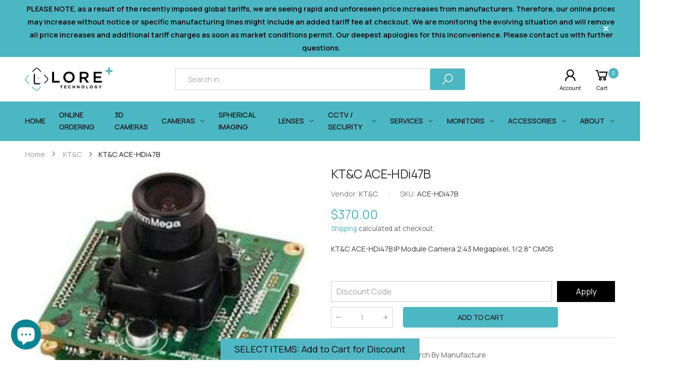

--- FILE ---
content_type: text/html; charset=utf-8
request_url: https://www.loretech.io/products/kt-c-ace-hdi47b
body_size: 34981
content:
<!doctype html><html class="no-js" lang="en" dir="ltr">
  <head>
 
<meta name="msvalidate.01" content="730674664401022F54672BA7A4862B94" />
<!-- Start of Booster Apps Seo-0.1-->
<title>KT&amp;C ACE-HDi47B | Lore+ Technology</title><meta name="description" content="KT&amp;C ACE-HDi47B IP Module Camera 2.43 Megapixel, 1/2.8&quot; CMOS Download Data Sheet" /><script type="application/ld+json">
  {
    "@context": "https://schema.org",
    "@type": "WebSite",
    "name": "Lore+ Technology",
    "url": "https://www.loretech.io",
    "potentialAction": {
      "@type": "SearchAction",
      "query-input": "required name=query",
      "target": "https://www.loretech.io/search?q={query}"
    }
  }
</script><script type="application/ld+json">
  {
    "@context": "https://schema.org",
    "@type": "Product",
    "name": "KT\u0026C ACE-HDi47B",
    "brand": {"@type": "Brand","name": "KT\u0026C"},
    "sku": "ACE-HDi47B",
    "mpn": "",
    "description": "KT\u0026amp;C ACE-HDi47B IP Module Camera 2.43 Megapixel, 1\/2.8\" CMOS\n \n\nDownload Data Sheet",
    "url": "https://www.loretech.io/products/kt-c-ace-hdi47b","image": "https://www.loretech.io/cdn/shop/products/ACE-HDi47B_1_500x.jpg?v=1660116340","itemCondition": "https://schema.org/NewCondition",
    "offers": [{
          "@type": "Offer","price": "370.00","priceCurrency": "USD",
          "itemCondition": "https://schema.org/NewCondition",
          "url": "https://www.loretech.io/products/kt-c-ace-hdi47b?variant=41882930315440",
          "sku": "ACE-HDi47B",
          "mpn": "",
          "availability" : "https://schema.org/InStock",
          "priceValidUntil": "2026-02-21","gtin14": ""}]}
</script>
<!-- end of Booster Apps SEO -->

    <meta charset="utf-8">
    <meta http-equiv="X-UA-Compatible" content="IE=edge">
    <meta name="viewport" content="width=device-width, initial-scale=1.0, maximum-scale=5.0">
    <meta name="theme-color" content="#4ab7c3">

<!-- Google tag (gtag.js) -->
<script async src="https://www.googletagmanager.com/gtag/js?id=G-9CPD2FCJZ7"></script>
<script>
  window.dataLayer = window.dataLayer || [];
  function gtag(){dataLayer.push(arguments);}
  gtag('js', new Date());

  gtag('config', 'G-9CPD2FCJZ7');
</script>


    
    <!-- Google tag (gtag.js) --> 
    <script async src=https://www.googletagmanager.com/gtag/js?id=AW-10881413103></script>
    <script> window.dataLayer = window.dataLayer || []; function gtag(){dataLayer.push(arguments);} gtag('js', new Date()); gtag('config', 'AW-10881413103'); </script>

    <link rel="preconnect" href="https://fonts.googleapis.com">
    <link rel="preconnect" href="https://fonts.gstatic.com" crossorigin>
    <link href="https://fonts.googleapis.com/css2?family=Manrope:wght@200;300;400;500;600;700;800&display=swap" rel="stylesheet"><link rel="canonical" href="https://www.loretech.io/products/kt-c-ace-hdi47b">

<link rel="preload" href="//www.loretech.io/cdn/shop/t/2/assets/style-speed.css?v=91022724799188795041763766080" as="style"><link rel="preload" href="//www.loretech.io/cdn/shop/t/2/assets/style.min.css?v=113841121848294465521663133789" as="style">
<link rel="preload" href="//www.loretech.io/cdn/shop/t/2/assets/theme.min.css?v=73259331424165861401664793227" as="style"><link rel="preload" href="//www.loretech.io/cdn/shop/t/2/assets/kiti-var.css?v=50804142306474296331663659394" as="style">

<noscript><link href="//www.loretech.io/cdn/shop/t/2/assets/swatch-color.css?v=87112208204652398511657695010" rel="stylesheet" type="text/css" media="all" /><link href="//www.loretech.io/cdn/shop/t/2/assets/molla-icon.css?v=176179438066325234261657695009" rel="stylesheet" type="text/css" media="all" /><link href="//www.loretech.io/cdn/shop/t/2/assets/theme.font.css?v=45879549308488251671763766080" rel="stylesheet" type="text/css" media="all" /></noscript>
<meta name="author" content="Lore+ Technology">
<!-- Favicon --><link rel="apple-touch-icon" sizes="180x180" href="//www.loretech.io/cdn/shop/files/Mask_group_180x180.png?v=1657697087"><link rel="icon" type="image/png" sizes="32x32" href="//www.loretech.io/cdn/shop/files/Mask_group_32x32.png?v=1657697087"><link rel="icon" type="image/png" sizes="16x16" href="//www.loretech.io/cdn/shop/files/Mask_group_16x16.png?v=1657697087"><link rel="mask-icon" href="//www.loretech.io/cdn/shop/files/safari-pinned-tab.svg?v=5225" color="#6b6b6b"><link rel="shortcut icon" href="//www.loretech.io/cdn/shop/files/Mask_group_48x48.png?v=1657697087"><link rel="manifest" href="//www.loretech.io/cdn/shop/t/2/assets/site.webmanifest.json?v=155252234585048314471663659394">
<meta name="apple-mobile-web-app-title" content="Lore+ Technology">
<meta name="application-name" content="Lore+ Technology">
<meta name="msapplication-TileColor" content="#4ab7c3">
<meta name="msapplication-config" content="//www.loretech.io/cdn/shop/t/2/assets/browserconfig.xml?v=114227032097521430281657696013">
<meta name="theme-color" content="#ffffff"><meta name="keywords" content="KT&amp;C ACE-HDi47B,KT&amp;C,Search By Manufacture,KTnC,Search By Manufacture,Lore+ Technology, www.loretech.io"/><meta property="og:site_name" content="Lore+ Technology">
<meta property="og:url" content="https://www.loretech.io/products/kt-c-ace-hdi47b">
<meta property="og:title" content="KT&amp;C ACE-HDi47B">
<meta property="og:type" content="product">
<meta property="og:description" content="KT&amp;amp;amp;C ACE-HDi47B IP Module Camera 2.43 Megapixel, 1/2.8&amp;quot; CMOS   Download Data Sheet"><meta property="og:price:amount" content="370.00">
<meta property="og:price:currency" content="USD"><meta property="og:image" content="http://www.loretech.io/cdn/shop/products/ACE-HDi47B_1_1024x1024.jpg?v=1660116340"><meta property="og:image:secure_url" content="https://www.loretech.io/cdn/shop/products/ACE-HDi47B_1_1024x1024.jpg?v=1660116340"><meta name="twitter:site" content="@">
<meta name="twitter:card" content="summary_large_image">
<meta name="twitter:title" content="KT&amp;C ACE-HDi47B">
<meta name="twitter:description" content="KT&amp;amp;amp;C ACE-HDi47B IP Module Camera 2.43 Megapixel, 1/2.8&amp;quot; CMOS   Download Data Sheet"><link href="//www.loretech.io/cdn/shop/t/2/assets/style-speed.css?v=91022724799188795041763766080" rel="stylesheet" type="text/css" media="all"><link href="//www.loretech.io/cdn/shop/t/2/assets/style.min.css?v=113841121848294465521663133789" rel="stylesheet" type="text/css" media="all" /><link href="//www.loretech.io/cdn/shop/t/2/assets/theme.min.css?v=73259331424165861401664793227" rel="stylesheet" type="text/css" media="all" /><meta name="google-site-verification" content="_BCLYBxBpNI6QPGJbxUNNDLyX0qBQ3XOdC0h9okOVCs">
<link rel="preconnect" href="https://fonts.gstatic.com">
<style>
body {--f_family: Manrope;}
</style><link href="//www.loretech.io/cdn/shop/t/2/assets/md_prd_card_grid.min.css?v=48418994189520521311657695009" rel="stylesheet" type="text/css" media="all" /><link rel="stylesheet" href="https://cdnjs.cloudflare.com/ajax/libs/slick-carousel/1.8.1/slick.css" integrity="sha512-wR4oNhLBHf7smjy0K4oqzdWumd+r5/+6QO/vDda76MW5iug4PT7v86FoEkySIJft3XA0Ae6axhIvHrqwm793Nw==" crossorigin="anonymous" referrerpolicy="no-referrer" />
    <link id="custom-css" href="//www.loretech.io/cdn/shop/t/2/assets/kiti-var.css?v=50804142306474296331663659394" rel="stylesheet" type="text/css" media="all">
    <link href="//www.loretech.io/cdn/shop/t/2/assets/nws_custom.css?v=148803044500873648841690981022" rel="stylesheet" type="text/css" media="all">
    <script>window.performance && window.performance.mark && window.performance.mark('shopify.content_for_header.start');</script><meta name="google-site-verification" content="BtuWP-9zF9peCPd6sdx7_IY9ahpZJwFJyhmFJmEz4vE">
<meta id="shopify-digital-wallet" name="shopify-digital-wallet" content="/62105649328/digital_wallets/dialog">
<meta name="shopify-checkout-api-token" content="cde56ad14be62ecee809c2c22d2996b0">
<link rel="alternate" hreflang="x-default" href="https://www.loretech.io/products/kt-c-ace-hdi47b">
<link rel="alternate" hreflang="en" href="https://www.loretech.io/products/kt-c-ace-hdi47b">
<link rel="alternate" hreflang="es" href="https://www.loretech.io/es/products/kt-c-ace-hdi47b">
<link rel="alternate" hreflang="fr" href="https://www.loretech.io/fr/products/kt-c-ace-hdi47b">
<link rel="alternate" hreflang="pt" href="https://www.loretech.io/pt/products/kt-c-ace-hdi47b">
<link rel="alternate" hreflang="en-CA" href="https://www.loretech.io/en-ca/products/kt-c-ace-hdi47b">
<link rel="alternate" hreflang="fr-CA" href="https://www.loretech.io/fr-ca/products/kt-c-ace-hdi47b">
<link rel="alternate" hreflang="en-AU" href="https://www.loretech.io/en-au/products/kt-c-ace-hdi47b">
<link rel="alternate" hreflang="en-GB" href="https://www.loretech.io/en-gb/products/kt-c-ace-hdi47b">
<link rel="alternate" hreflang="de-GB" href="https://www.loretech.io/de-gb/products/kt-c-ace-hdi47b">
<link rel="alternate" hreflang="en-DE" href="https://www.loretech.io/en-de/products/kt-c-ace-hdi47b">
<link rel="alternate" hreflang="de-DE" href="https://www.loretech.io/de-de/products/kt-c-ace-hdi47b">
<link rel="alternate" hreflang="en-FR" href="https://www.loretech.io/en-fr/products/kt-c-ace-hdi47b">
<link rel="alternate" hreflang="en-JP" href="https://www.loretech.io/en-jp/products/kt-c-ace-hdi47b">
<link rel="alternate" hreflang="en-NZ" href="https://www.loretech.io/en-nz/products/kt-c-ace-hdi47b">
<link rel="alternate" hreflang="en-IL" href="https://www.loretech.io/en-il/products/kt-c-ace-hdi47b">
<link rel="alternate" hreflang="he-IL" href="https://www.loretech.io/he-il/products/kt-c-ace-hdi47b">
<link rel="alternate" hreflang="en-MX" href="https://www.loretech.io/en-mx/products/kt-c-ace-hdi47b">
<link rel="alternate" hreflang="es-MX" href="https://www.loretech.io/es-mx/products/kt-c-ace-hdi47b">
<link rel="alternate" type="application/json+oembed" href="https://www.loretech.io/products/kt-c-ace-hdi47b.oembed">
<script async="async" src="/checkouts/internal/preloads.js?locale=en-US"></script>
<link rel="preconnect" href="https://shop.app" crossorigin="anonymous">
<script async="async" src="https://shop.app/checkouts/internal/preloads.js?locale=en-US&shop_id=62105649328" crossorigin="anonymous"></script>
<script id="apple-pay-shop-capabilities" type="application/json">{"shopId":62105649328,"countryCode":"US","currencyCode":"USD","merchantCapabilities":["supports3DS"],"merchantId":"gid:\/\/shopify\/Shop\/62105649328","merchantName":"Lore+ Technology","requiredBillingContactFields":["postalAddress","email","phone"],"requiredShippingContactFields":["postalAddress","email","phone"],"shippingType":"shipping","supportedNetworks":["visa","masterCard","amex"],"total":{"type":"pending","label":"Lore+ Technology","amount":"1.00"},"shopifyPaymentsEnabled":true,"supportsSubscriptions":true}</script>
<script id="shopify-features" type="application/json">{"accessToken":"cde56ad14be62ecee809c2c22d2996b0","betas":["rich-media-storefront-analytics"],"domain":"www.loretech.io","predictiveSearch":true,"shopId":62105649328,"locale":"en"}</script>
<script>var Shopify = Shopify || {};
Shopify.shop = "nws-loretech.myshopify.com";
Shopify.locale = "en";
Shopify.currency = {"active":"USD","rate":"1.0"};
Shopify.country = "US";
Shopify.theme = {"name":"loretech","id":130461139120,"schema_name":"Molla","schema_version":"1.7.4","theme_store_id":null,"role":"main"};
Shopify.theme.handle = "null";
Shopify.theme.style = {"id":null,"handle":null};
Shopify.cdnHost = "www.loretech.io/cdn";
Shopify.routes = Shopify.routes || {};
Shopify.routes.root = "/";</script>
<script type="module">!function(o){(o.Shopify=o.Shopify||{}).modules=!0}(window);</script>
<script>!function(o){function n(){var o=[];function n(){o.push(Array.prototype.slice.apply(arguments))}return n.q=o,n}var t=o.Shopify=o.Shopify||{};t.loadFeatures=n(),t.autoloadFeatures=n()}(window);</script>
<script>
  window.ShopifyPay = window.ShopifyPay || {};
  window.ShopifyPay.apiHost = "shop.app\/pay";
  window.ShopifyPay.redirectState = null;
</script>
<script id="shop-js-analytics" type="application/json">{"pageType":"product"}</script>
<script defer="defer" async type="module" src="//www.loretech.io/cdn/shopifycloud/shop-js/modules/v2/client.init-shop-cart-sync_BT-GjEfc.en.esm.js"></script>
<script defer="defer" async type="module" src="//www.loretech.io/cdn/shopifycloud/shop-js/modules/v2/chunk.common_D58fp_Oc.esm.js"></script>
<script defer="defer" async type="module" src="//www.loretech.io/cdn/shopifycloud/shop-js/modules/v2/chunk.modal_xMitdFEc.esm.js"></script>
<script type="module">
  await import("//www.loretech.io/cdn/shopifycloud/shop-js/modules/v2/client.init-shop-cart-sync_BT-GjEfc.en.esm.js");
await import("//www.loretech.io/cdn/shopifycloud/shop-js/modules/v2/chunk.common_D58fp_Oc.esm.js");
await import("//www.loretech.io/cdn/shopifycloud/shop-js/modules/v2/chunk.modal_xMitdFEc.esm.js");

  window.Shopify.SignInWithShop?.initShopCartSync?.({"fedCMEnabled":true,"windoidEnabled":true});

</script>
<script>
  window.Shopify = window.Shopify || {};
  if (!window.Shopify.featureAssets) window.Shopify.featureAssets = {};
  window.Shopify.featureAssets['shop-js'] = {"shop-cart-sync":["modules/v2/client.shop-cart-sync_DZOKe7Ll.en.esm.js","modules/v2/chunk.common_D58fp_Oc.esm.js","modules/v2/chunk.modal_xMitdFEc.esm.js"],"init-fed-cm":["modules/v2/client.init-fed-cm_B6oLuCjv.en.esm.js","modules/v2/chunk.common_D58fp_Oc.esm.js","modules/v2/chunk.modal_xMitdFEc.esm.js"],"shop-cash-offers":["modules/v2/client.shop-cash-offers_D2sdYoxE.en.esm.js","modules/v2/chunk.common_D58fp_Oc.esm.js","modules/v2/chunk.modal_xMitdFEc.esm.js"],"shop-login-button":["modules/v2/client.shop-login-button_QeVjl5Y3.en.esm.js","modules/v2/chunk.common_D58fp_Oc.esm.js","modules/v2/chunk.modal_xMitdFEc.esm.js"],"pay-button":["modules/v2/client.pay-button_DXTOsIq6.en.esm.js","modules/v2/chunk.common_D58fp_Oc.esm.js","modules/v2/chunk.modal_xMitdFEc.esm.js"],"shop-button":["modules/v2/client.shop-button_DQZHx9pm.en.esm.js","modules/v2/chunk.common_D58fp_Oc.esm.js","modules/v2/chunk.modal_xMitdFEc.esm.js"],"avatar":["modules/v2/client.avatar_BTnouDA3.en.esm.js"],"init-windoid":["modules/v2/client.init-windoid_CR1B-cfM.en.esm.js","modules/v2/chunk.common_D58fp_Oc.esm.js","modules/v2/chunk.modal_xMitdFEc.esm.js"],"init-shop-for-new-customer-accounts":["modules/v2/client.init-shop-for-new-customer-accounts_C_vY_xzh.en.esm.js","modules/v2/client.shop-login-button_QeVjl5Y3.en.esm.js","modules/v2/chunk.common_D58fp_Oc.esm.js","modules/v2/chunk.modal_xMitdFEc.esm.js"],"init-shop-email-lookup-coordinator":["modules/v2/client.init-shop-email-lookup-coordinator_BI7n9ZSv.en.esm.js","modules/v2/chunk.common_D58fp_Oc.esm.js","modules/v2/chunk.modal_xMitdFEc.esm.js"],"init-shop-cart-sync":["modules/v2/client.init-shop-cart-sync_BT-GjEfc.en.esm.js","modules/v2/chunk.common_D58fp_Oc.esm.js","modules/v2/chunk.modal_xMitdFEc.esm.js"],"shop-toast-manager":["modules/v2/client.shop-toast-manager_DiYdP3xc.en.esm.js","modules/v2/chunk.common_D58fp_Oc.esm.js","modules/v2/chunk.modal_xMitdFEc.esm.js"],"init-customer-accounts":["modules/v2/client.init-customer-accounts_D9ZNqS-Q.en.esm.js","modules/v2/client.shop-login-button_QeVjl5Y3.en.esm.js","modules/v2/chunk.common_D58fp_Oc.esm.js","modules/v2/chunk.modal_xMitdFEc.esm.js"],"init-customer-accounts-sign-up":["modules/v2/client.init-customer-accounts-sign-up_iGw4briv.en.esm.js","modules/v2/client.shop-login-button_QeVjl5Y3.en.esm.js","modules/v2/chunk.common_D58fp_Oc.esm.js","modules/v2/chunk.modal_xMitdFEc.esm.js"],"shop-follow-button":["modules/v2/client.shop-follow-button_CqMgW2wH.en.esm.js","modules/v2/chunk.common_D58fp_Oc.esm.js","modules/v2/chunk.modal_xMitdFEc.esm.js"],"checkout-modal":["modules/v2/client.checkout-modal_xHeaAweL.en.esm.js","modules/v2/chunk.common_D58fp_Oc.esm.js","modules/v2/chunk.modal_xMitdFEc.esm.js"],"shop-login":["modules/v2/client.shop-login_D91U-Q7h.en.esm.js","modules/v2/chunk.common_D58fp_Oc.esm.js","modules/v2/chunk.modal_xMitdFEc.esm.js"],"lead-capture":["modules/v2/client.lead-capture_BJmE1dJe.en.esm.js","modules/v2/chunk.common_D58fp_Oc.esm.js","modules/v2/chunk.modal_xMitdFEc.esm.js"],"payment-terms":["modules/v2/client.payment-terms_Ci9AEqFq.en.esm.js","modules/v2/chunk.common_D58fp_Oc.esm.js","modules/v2/chunk.modal_xMitdFEc.esm.js"]};
</script>
<script>(function() {
  var isLoaded = false;
  function asyncLoad() {
    if (isLoaded) return;
    isLoaded = true;
    var urls = ["https:\/\/js.convertflow.co\/production\/websites\/42976.js?shop=nws-loretech.myshopify.com","https:\/\/chimpstatic.com\/mcjs-connected\/js\/users\/9c98e63f8cf6317e2ec753b9e\/de4358434320aa61554c9321f.js?shop=nws-loretech.myshopify.com","\/\/cdn.shopify.com\/proxy\/4aa1fdf5e601982d5c9d15c13fb7d31eab8aeeb3930c1e748b7b45b655db3116\/bingshoppingtool-t2app-prod.trafficmanager.net\/uet\/tracking_script?shop=nws-loretech.myshopify.com\u0026sp-cache-control=cHVibGljLCBtYXgtYWdlPTkwMA"];
    for (var i = 0; i < urls.length; i++) {
      var s = document.createElement('script');
      s.type = 'text/javascript';
      s.async = true;
      s.src = urls[i];
      var x = document.getElementsByTagName('script')[0];
      x.parentNode.insertBefore(s, x);
    }
  };
  if(window.attachEvent) {
    window.attachEvent('onload', asyncLoad);
  } else {
    window.addEventListener('load', asyncLoad, false);
  }
})();</script>
<script id="__st">var __st={"a":62105649328,"offset":-28800,"reqid":"2d8c81d6-8e6e-4b16-89e0-a8f0fa911f5b-1769139789","pageurl":"www.loretech.io\/products\/kt-c-ace-hdi47b","u":"5f9a12840550","p":"product","rtyp":"product","rid":7159804100784};</script>
<script>window.ShopifyPaypalV4VisibilityTracking = true;</script>
<script id="captcha-bootstrap">!function(){'use strict';const t='contact',e='account',n='new_comment',o=[[t,t],['blogs',n],['comments',n],[t,'customer']],c=[[e,'customer_login'],[e,'guest_login'],[e,'recover_customer_password'],[e,'create_customer']],r=t=>t.map((([t,e])=>`form[action*='/${t}']:not([data-nocaptcha='true']) input[name='form_type'][value='${e}']`)).join(','),a=t=>()=>t?[...document.querySelectorAll(t)].map((t=>t.form)):[];function s(){const t=[...o],e=r(t);return a(e)}const i='password',u='form_key',d=['recaptcha-v3-token','g-recaptcha-response','h-captcha-response',i],f=()=>{try{return window.sessionStorage}catch{return}},m='__shopify_v',_=t=>t.elements[u];function p(t,e,n=!1){try{const o=window.sessionStorage,c=JSON.parse(o.getItem(e)),{data:r}=function(t){const{data:e,action:n}=t;return t[m]||n?{data:e,action:n}:{data:t,action:n}}(c);for(const[e,n]of Object.entries(r))t.elements[e]&&(t.elements[e].value=n);n&&o.removeItem(e)}catch(o){console.error('form repopulation failed',{error:o})}}const l='form_type',E='cptcha';function T(t){t.dataset[E]=!0}const w=window,h=w.document,L='Shopify',v='ce_forms',y='captcha';let A=!1;((t,e)=>{const n=(g='f06e6c50-85a8-45c8-87d0-21a2b65856fe',I='https://cdn.shopify.com/shopifycloud/storefront-forms-hcaptcha/ce_storefront_forms_captcha_hcaptcha.v1.5.2.iife.js',D={infoText:'Protected by hCaptcha',privacyText:'Privacy',termsText:'Terms'},(t,e,n)=>{const o=w[L][v],c=o.bindForm;if(c)return c(t,g,e,D).then(n);var r;o.q.push([[t,g,e,D],n]),r=I,A||(h.body.append(Object.assign(h.createElement('script'),{id:'captcha-provider',async:!0,src:r})),A=!0)});var g,I,D;w[L]=w[L]||{},w[L][v]=w[L][v]||{},w[L][v].q=[],w[L][y]=w[L][y]||{},w[L][y].protect=function(t,e){n(t,void 0,e),T(t)},Object.freeze(w[L][y]),function(t,e,n,w,h,L){const[v,y,A,g]=function(t,e,n){const i=e?o:[],u=t?c:[],d=[...i,...u],f=r(d),m=r(i),_=r(d.filter((([t,e])=>n.includes(e))));return[a(f),a(m),a(_),s()]}(w,h,L),I=t=>{const e=t.target;return e instanceof HTMLFormElement?e:e&&e.form},D=t=>v().includes(t);t.addEventListener('submit',(t=>{const e=I(t);if(!e)return;const n=D(e)&&!e.dataset.hcaptchaBound&&!e.dataset.recaptchaBound,o=_(e),c=g().includes(e)&&(!o||!o.value);(n||c)&&t.preventDefault(),c&&!n&&(function(t){try{if(!f())return;!function(t){const e=f();if(!e)return;const n=_(t);if(!n)return;const o=n.value;o&&e.removeItem(o)}(t);const e=Array.from(Array(32),(()=>Math.random().toString(36)[2])).join('');!function(t,e){_(t)||t.append(Object.assign(document.createElement('input'),{type:'hidden',name:u})),t.elements[u].value=e}(t,e),function(t,e){const n=f();if(!n)return;const o=[...t.querySelectorAll(`input[type='${i}']`)].map((({name:t})=>t)),c=[...d,...o],r={};for(const[a,s]of new FormData(t).entries())c.includes(a)||(r[a]=s);n.setItem(e,JSON.stringify({[m]:1,action:t.action,data:r}))}(t,e)}catch(e){console.error('failed to persist form',e)}}(e),e.submit())}));const S=(t,e)=>{t&&!t.dataset[E]&&(n(t,e.some((e=>e===t))),T(t))};for(const o of['focusin','change'])t.addEventListener(o,(t=>{const e=I(t);D(e)&&S(e,y())}));const B=e.get('form_key'),M=e.get(l),P=B&&M;t.addEventListener('DOMContentLoaded',(()=>{const t=y();if(P)for(const e of t)e.elements[l].value===M&&p(e,B);[...new Set([...A(),...v().filter((t=>'true'===t.dataset.shopifyCaptcha))])].forEach((e=>S(e,t)))}))}(h,new URLSearchParams(w.location.search),n,t,e,['guest_login'])})(!0,!0)}();</script>
<script integrity="sha256-4kQ18oKyAcykRKYeNunJcIwy7WH5gtpwJnB7kiuLZ1E=" data-source-attribution="shopify.loadfeatures" defer="defer" src="//www.loretech.io/cdn/shopifycloud/storefront/assets/storefront/load_feature-a0a9edcb.js" crossorigin="anonymous"></script>
<script crossorigin="anonymous" defer="defer" src="//www.loretech.io/cdn/shopifycloud/storefront/assets/shopify_pay/storefront-65b4c6d7.js?v=20250812"></script>
<script data-source-attribution="shopify.dynamic_checkout.dynamic.init">var Shopify=Shopify||{};Shopify.PaymentButton=Shopify.PaymentButton||{isStorefrontPortableWallets:!0,init:function(){window.Shopify.PaymentButton.init=function(){};var t=document.createElement("script");t.src="https://www.loretech.io/cdn/shopifycloud/portable-wallets/latest/portable-wallets.en.js",t.type="module",document.head.appendChild(t)}};
</script>
<script data-source-attribution="shopify.dynamic_checkout.buyer_consent">
  function portableWalletsHideBuyerConsent(e){var t=document.getElementById("shopify-buyer-consent"),n=document.getElementById("shopify-subscription-policy-button");t&&n&&(t.classList.add("hidden"),t.setAttribute("aria-hidden","true"),n.removeEventListener("click",e))}function portableWalletsShowBuyerConsent(e){var t=document.getElementById("shopify-buyer-consent"),n=document.getElementById("shopify-subscription-policy-button");t&&n&&(t.classList.remove("hidden"),t.removeAttribute("aria-hidden"),n.addEventListener("click",e))}window.Shopify?.PaymentButton&&(window.Shopify.PaymentButton.hideBuyerConsent=portableWalletsHideBuyerConsent,window.Shopify.PaymentButton.showBuyerConsent=portableWalletsShowBuyerConsent);
</script>
<script data-source-attribution="shopify.dynamic_checkout.cart.bootstrap">document.addEventListener("DOMContentLoaded",(function(){function t(){return document.querySelector("shopify-accelerated-checkout-cart, shopify-accelerated-checkout")}if(t())Shopify.PaymentButton.init();else{new MutationObserver((function(e,n){t()&&(Shopify.PaymentButton.init(),n.disconnect())})).observe(document.body,{childList:!0,subtree:!0})}}));
</script>
<link id="shopify-accelerated-checkout-styles" rel="stylesheet" media="screen" href="https://www.loretech.io/cdn/shopifycloud/portable-wallets/latest/accelerated-checkout-backwards-compat.css" crossorigin="anonymous">
<style id="shopify-accelerated-checkout-cart">
        #shopify-buyer-consent {
  margin-top: 1em;
  display: inline-block;
  width: 100%;
}

#shopify-buyer-consent.hidden {
  display: none;
}

#shopify-subscription-policy-button {
  background: none;
  border: none;
  padding: 0;
  text-decoration: underline;
  font-size: inherit;
  cursor: pointer;
}

#shopify-subscription-policy-button::before {
  box-shadow: none;
}

      </style>

<script>window.performance && window.performance.mark && window.performance.mark('shopify.content_for_header.end');</script>
<script>
// var worker = window.Worker ? new Worker('/tools/the4/worker.js') : null;
"undefined" == typeof window.$ && (window.$ = {});"undefined" == typeof window.Shopify && (window.Shopify = {});"undefined" == typeof Currency && (Kt_currency = {});const themeAlign = "ltr";var collection = {Crr : null };var localStorageCurrency = null, goto = !0, optionValue = '', optionIndex = '', shopLocale = "en",groupsFilter = brands_icon = colorGroupFilter = currTags = currTags_handleize = collectionTags = iscollectionTags = fltSlider = new Array,currPage = 0, canonical_url = "https://www.loretech.io/products/kt-c-ace-hdi47b", lazy_firstLoad = true;const product_id = 7159804100784,product_handle = "kt-c-ace-hdi47b",shopURL = "https://nws-loretech.myshopify.com",createPagesByTheme =false,themeAjaxCart = true,templateName = "product",allPrdUrl = "\/collections\/all";dirBody =false;Shopify.themeName = "Molla";Shopify.root_url = '';Shopify.shop_url = 'https://www.loretech.io' + Shopify.root_url;Shopify.customer =false;theme = { moneyFormat: "${{amount}}",money_with_currency_format: "${{amount}} USD",money_format: "${{amount}}",attrTheme: false,deliveryFormatDate: "dddd MM\/DD\/YYYY",cartAttributes: {},role: "the4",timenow: { h: "8",i: "59",s: "60",timeNow: "2026/01/22",hNow: "19",iNow: "43",sNow: "09"},link_google_f: "//fonts.googleapis.com/css2?family=Jost:ital,wght@0,300;0,400;0,500;0,700;0,800;1,300;1,400;1,500;1,700;1,800&display=swap"};Kt_currency.format = "money_format";var shopCry = "USD";window.setCookie=function(e,t,n,i,o){var r=new Date;r.setTime(r.getTime()+n*i*o*60*1e3);var g=0==o?1:"expires="+r.toUTCString();document.cookie=e+"="+t+";"+g+";path=/;SameSite=Lax"},window.getCookie=function(e){for(var t=e+"=",n=document.cookie.split(";"),i=0;i<n.length;i++){for(var o=n[i];" "==o.charAt(0);)o=o.substring(1);if(0==o.indexOf(t))return o.substring(t.length,o.length)}return""};theme.library = 6066107368774635763;theme.crr_library = localStorage.getItem('library') || '[]';theme.strings = {inStock: "In stock",outOfStock: "Out Of Stock",soldOut: "Sold out",qtyLabel: "Qty",addToCart: "Add to cart",addedToCart: "Has in cart",contact: "Contact",remove: "Remove",empty: "Your bag is currently empty.",cartItem: "You have \u003cspan class='text-bold'\u003e(1 item)\u003c\/span\u003e in your bag",cartItems: "You have \u003cspan class='text-bold'\u003e(2 items)\u003c\/span\u003e in your bag",cartItemText: "item",cartItemsText: "items",noimage: "\/\/www.loretech.io\/cdn\/shop\/t\/2\/assets\/noimage.gif?v=5225",cdday: "Days",cdhrs: "Hours",cdmin: "Minutes",cdsecs: "Seconds",nll_error_mesenger: "Could not connect to the registration server. Please try again later.",nll_success_mesenger: "THANK YOU FOR SUBSCRIBING!\u003c\/br\u003eUse the \u003cspan class=\"code\"\u003e\u003c\/span\u003e code to get a discount on the first purchase.",aspect_ratio: "1/1",search_dropdown_pages: "Pages",search_dropdown_articles: "From the Molla",search_dropdown_no_results: "Your search did not yield any results.",flt_range: "Range"};theme.productStrings = {sizeGuide: "Size guide",addToCart: "Add to cart",preOrder: "Pre order",selectOption: "Select options",soldOut: "Sold out",inStock: "In stock",outOfStock: "Out Of Stock",unavailable: "Unavailable",onlyLeft: "Only \u003cspan\u003e1\u003c\/span\u003e left",onSale: "Sale",stockMessage: ["Hurry! Only "," left in stock."],label_select: "Select a ",viewMoreVariants: "More",addToWishlist: "Add to Wishlist",viewWishlist: "View my Wishlist"};theme.function = {multiCurrency: true,typeCurrency: "shopify",autoCurrency: false,searchAjax: true,searchByCollection: false,searchAjaxTypes: "product,page,article",vrsgallery: true,quickshop: null,quickview: false,use_thumb_hidden_on_mb: false,productImgType: "normal",productOptionStyle: [{'name': "Color",'style': "combobox",'color_watched': true,'op_attach': false,'op_pre_select': false},{'name': "Size",'style': "not_select square",'color_watched': false,'op_attach': true,'op_pre_select': false},{'name': "",'style': "combobox",'color_watched': false,'op_attach': false,'op_pre_select': false},{'name': "",'style': "combobox",'color_watched': false,'op_attach': false,'op_pre_select': false},{'name': "",'style': "combobox",'color_watched': false,'op_attach': false,'op_pre_select': false}],productGridOptionStyle: [{'name': "Color",'style': "circle _small",'color_watched': true, 'sw_style': "color"},{'name': "Size",'style': "list list_1",'color_watched': false, 'sw_style': "color"},{'name': "",'style': "list list_1",'color_watched': false, 'sw_style': "color"},{'name': "",'style': "list list_1",'color_watched': false, 'sw_style': "color"},{'name': "",'style': "list list_1",'color_watched': false, 'sw_style': "color"}],photoZoom: true,nll_ajax: true,ajax_cart: true,threshold_cart: "Spend #more to receive free shipping",type_ajax_cart: "drawer",ajax_cart_page: true,sticky_icon_cart: null, textInListShipping: " on order over ",textInListShippingMax: " on order under ",product_delivery: {offSaturday: true,offSunday: true,offDays: ["23\/12\/****","24\/12\/****","01\/01\/****"],fromDate: 10,toDate: 15 },countdown_timezone: false,timezone: 'EST',variantsLoad: false};theme.compare = { remove: "Remove",clear_all: "Clear All",mini_title: "Compare"};theme.wishlist = {login: "\/account\/login",type: "",page: "\/pages\/wishlist",page_local: "\/pages\/wishlist-local",add: "Add to Wishlist",view: "View my Wishlist",list: [],nitro_list: []};theme.suggest = {enable: false, collection_opj: "",delay_time: 7000,show_time: 7600,use_fake_location: true,arr_fake_location: ["Melbourne, Australia","Washington","Nevada"]};theme.asset_url = function(lib) {return '//www.loretech.io/cdn/shop/t/2/assets/theme.min.js?v=159789740920784093281657695010'.replace('theme.min.js', lib);}
</script><script async src="https://js.convertflow.co/production/websites/42976.js"></script>
    

<script>(function(w,d,t,r,u){var f,n,i;w[u]=w[u]||[],f=function(){var o={ti:"187020485", tm:"shpfy_ui"};o.q=w[u],w[u]=new UET(o),w[u].push("pageLoad")},n=d.createElement(t),n.src=r,n.async=1,n.onload=n.onreadystatechange=function(){var s=this.readyState;s&&s!=="loaded"&&s!=="complete"||(f(),n.onload=n.onreadystatechange=null)},i=d.getElementsByTagName(t)[0],i.parentNode.insertBefore(n,i)})(window,document,"script","//bat.bing.com/bat.js","uetq");</script>
     <script type="text/javascript">
    (function(c,l,a,r,i,t,y){
        c[a]=c[a]||function(){(c[a].q=c[a].q||[]).push(arguments)};
        t=l.createElement(r);t.async=1;t.src="https://www.clarity.ms/tag/"+i;
        y=l.getElementsByTagName(r)[0];y.parentNode.insertBefore(t,y);
    })(window, document, "clarity", "script", "ft5gfu5era");
</script>
      <meta name="msvalidate.01" content="730674664401022F54672BA7A4862B94" />
      <script>function uet_report_conversion() {window.uetq = window.uetq || [];window.uetq.push('event', 'PRODUCT_PURCHASE', {"ecomm_prodid":"REPLACE_WITH_PRODUCT_ID","ecomm_pagetype":"PURCHASE","revenue_value":100,"currency":"USD"});}</script>
      <script>(function(d,s,i){var f,j;f=d.getElementsByTagName(s)[0];j=d.createElement(s);j.async=true;j.src='https://mtag.microsoft.com/tags/'+i+'.js';j.referrerPolicy='no-referrer-when-downgrade';f.parentNode.insertBefore(j,f);})(document,'script','14156212208178');</script>
      <!-- BEGIN app block: shopify://apps/ecomposer-builder/blocks/app-embed/a0fc26e1-7741-4773-8b27-39389b4fb4a0 --><!-- DNS Prefetch & Preconnect -->
<link rel="preconnect" href="https://cdn.ecomposer.app" crossorigin>
<link rel="dns-prefetch" href="https://cdn.ecomposer.app">

<link rel="prefetch" href="https://cdn.ecomposer.app/vendors/css/ecom-swiper@11.css" as="style">
<link rel="prefetch" href="https://cdn.ecomposer.app/vendors/js/ecom-swiper@11.0.5.js" as="script">
<link rel="prefetch" href="https://cdn.ecomposer.app/vendors/js/ecom_modal.js" as="script">

<!-- Global CSS --><!--ECOM-EMBED-->
  <style id="ecom-global-css" class="ecom-global-css">/**ECOM-INSERT-CSS**/.ecom-section > div.core__row--columns{max-width: 1200px;}.ecom-column>div.core__column--wrapper{padding: 20px;}div.core__blocks--body>div.ecom-block.elmspace:not(:first-child){margin-top: 20px;}body{color: #3b3a3a;}:root{--ecom-global-colors-primary:#ffffff;--ecom-global-colors-secondary:#ffffff;--ecom-global-colors-text:#ffffff;--ecom-global-colors-accent:#ffffff;--ecom-global-typography-h1-font-weight:600;--ecom-global-typography-h1-font-size:72px;--ecom-global-typography-h1-line-height:90px;--ecom-global-typography-h1-letter-spacing:-0.02em;--ecom-global-typography-h2-font-weight:600;--ecom-global-typography-h2-font-size:60px;--ecom-global-typography-h2-line-height:72px;--ecom-global-typography-h2-letter-spacing:-0.02em;--ecom-global-typography-h3-font-weight:600;--ecom-global-typography-h3-font-size:48px;--ecom-global-typography-h3-line-height:60px;--ecom-global-typography-h3-letter-spacing:-0.02em;--ecom-global-typography-h4-font-weight:600;--ecom-global-typography-h4-font-size:36px;--ecom-global-typography-h4-line-height:44px;--ecom-global-typography-h4-letter-spacing:-0.02em;--ecom-global-typography-h5-font-weight:600;--ecom-global-typography-h5-font-size:30px;--ecom-global-typography-h5-line-height:38px;--ecom-global-typography-h6-font-weight:600;--ecom-global-typography-h6-font-size:24px;--ecom-global-typography-h6-line-height:32px;--ecom-global-typography-h7-font-weight:400;--ecom-global-typography-h7-font-size:18px;--ecom-global-typography-h7-line-height:28px;}</style>
  <!--/ECOM-EMBED--><!-- Custom CSS & JS --><!-- Open Graph Meta Tags for Pages --><!-- Critical Inline Styles -->
<style class="ecom-theme-helper">.ecom-animation{opacity:0}.ecom-animation.animate,.ecom-animation.ecom-animated{opacity:1}.ecom-cart-popup{display:grid;position:fixed;inset:0;z-index:9999999;align-content:center;padding:5px;justify-content:center;align-items:center;justify-items:center}.ecom-cart-popup::before{content:' ';position:absolute;background:#e5e5e5b3;inset:0}.ecom-ajax-loading{cursor:not-allowed;pointer-events:none;opacity:.6}#ecom-toast{visibility:hidden;max-width:50px;height:60px;margin:auto;background-color:#333;color:#fff;text-align:center;border-radius:2px;position:fixed;z-index:1;left:0;right:0;bottom:30px;font-size:17px;display:grid;grid-template-columns:50px auto;align-items:center;justify-content:start;align-content:center;justify-items:start}#ecom-toast.ecom-toast-show{visibility:visible;animation:ecomFadein .5s,ecomExpand .5s .5s,ecomStay 3s 1s,ecomShrink .5s 4s,ecomFadeout .5s 4.5s}#ecom-toast #ecom-toast-icon{width:50px;height:100%;box-sizing:border-box;background-color:#111;color:#fff;padding:5px}#ecom-toast .ecom-toast-icon-svg{width:100%;height:100%;position:relative;vertical-align:middle;margin:auto;text-align:center}#ecom-toast #ecom-toast-desc{color:#fff;padding:16px;overflow:hidden;white-space:nowrap}@media(max-width:768px){#ecom-toast #ecom-toast-desc{white-space:normal;min-width:250px}#ecom-toast{height:auto;min-height:60px}}.ecom__column-full-height{height:100%}@keyframes ecomFadein{from{bottom:0;opacity:0}to{bottom:30px;opacity:1}}@keyframes ecomExpand{from{min-width:50px}to{min-width:var(--ecom-max-width)}}@keyframes ecomStay{from{min-width:var(--ecom-max-width)}to{min-width:var(--ecom-max-width)}}@keyframes ecomShrink{from{min-width:var(--ecom-max-width)}to{min-width:50px}}@keyframes ecomFadeout{from{bottom:30px;opacity:1}to{bottom:60px;opacity:0}}</style>


<!-- EComposer Config Script -->
<script id="ecom-theme-helpers" async>
window.EComposer=window.EComposer||{};(function(){if(!this.configs)this.configs={};this.configs={"custom_code":[],"instagram":null};this.configs.ajax_cart={enable:false};this.customer=false;this.proxy_path='/apps/ecomposer-visual-page-builder';
this.popupScriptUrl='https://cdn.shopify.com/extensions/019b200c-ceec-7ac9-af95-28c32fd62de8/ecomposer-94/assets/ecom_popup.js';
this.routes={domain:'https://www.loretech.io',root_url:'/',collections_url:'/collections',all_products_collection_url:'/collections/all',cart_url:'/cart',cart_add_url:'/cart/add',cart_change_url:'/cart/change',cart_clear_url:'/cart/clear',cart_update_url:'/cart/update',product_recommendations_url:'/recommendations/products'};
this.queryParams={};
if(window.location.search.length){new URLSearchParams(window.location.search).forEach((value,key)=>{this.queryParams[key]=value})}
this.money_format="${{amount}}";
this.money_with_currency_format="${{amount}} USD";
this.currencyCodeEnabled=null;this.abTestingData = [];this.formatMoney=function(t,e){const r=this.currencyCodeEnabled?this.money_with_currency_format:this.money_format;function a(t,e){return void 0===t?e:t}function o(t,e,r,o){if(e=a(e,2),r=a(r,","),o=a(o,"."),isNaN(t)||null==t)return 0;var n=(t=(t/100).toFixed(e)).split(".");return n[0].replace(/(\d)(?=(\d\d\d)+(?!\d))/g,"$1"+r)+(n[1]?o+n[1]:"")}"string"==typeof t&&(t=t.replace(".",""));var n="",i=/\{\{\s*(\w+)\s*\}\}/,s=e||r;switch(s.match(i)[1]){case"amount":n=o(t,2);break;case"amount_no_decimals":n=o(t,0);break;case"amount_with_comma_separator":n=o(t,2,".",",");break;case"amount_with_space_separator":n=o(t,2," ",",");break;case"amount_with_period_and_space_separator":n=o(t,2," ",".");break;case"amount_no_decimals_with_comma_separator":n=o(t,0,".",",");break;case"amount_no_decimals_with_space_separator":n=o(t,0," ");break;case"amount_with_apostrophe_separator":n=o(t,2,"'",".")}return s.replace(i,n)};
this.resizeImage=function(t,e){try{if(!e||"original"==e||"full"==e||"master"==e)return t;if(-1!==t.indexOf("cdn.shopify.com")||-1!==t.indexOf("/cdn/shop/")){var r=t.match(/\.(jpg|jpeg|gif|png|bmp|bitmap|tiff|tif|webp)((\#[0-9a-z\-]+)?(\?v=.*)?)?$/gim);if(null==r)return null;var a=t.split(r[0]),o=r[0];return a[0]+"_"+e+o}}catch(r){return t}return t};
this.getProduct=function(t){if(!t)return!1;let e=("/"===this.routes.root_url?"":this.routes.root_url)+"/products/"+t+".js?shop="+Shopify.shop;return window.ECOM_LIVE&&(e="/shop/builder/ajax/ecom-proxy/products/"+t+"?shop="+Shopify.shop),window.fetch(e,{headers:{"Content-Type":"application/json"}}).then(t=>t.ok?t.json():false)};
const u=new URLSearchParams(window.location.search);if(u.has("ecom-redirect")){const r=u.get("ecom-redirect");if(r){let d;try{d=decodeURIComponent(r)}catch{return}d=d.trim().replace(/[\r\n\t]/g,"");if(d.length>2e3)return;const p=["javascript:","data:","vbscript:","file:","ftp:","mailto:","tel:","sms:","chrome:","chrome-extension:","moz-extension:","ms-browser-extension:"],l=d.toLowerCase();for(const o of p)if(l.includes(o))return;const x=[/<script/i,/<\/script/i,/javascript:/i,/vbscript:/i,/onload=/i,/onerror=/i,/onclick=/i,/onmouseover=/i,/onfocus=/i,/onblur=/i,/onsubmit=/i,/onchange=/i,/alert\s*\(/i,/confirm\s*\(/i,/prompt\s*\(/i,/document\./i,/window\./i,/eval\s*\(/i];for(const t of x)if(t.test(d))return;if(d.startsWith("/")&&!d.startsWith("//")){if(!/^[a-zA-Z0-9\-._~:/?#[\]@!$&'()*+,;=%]+$/.test(d))return;if(d.includes("../")||d.includes("./"))return;window.location.href=d;return}if(!d.includes("://")&&!d.startsWith("//")){if(!/^[a-zA-Z0-9\-._~:/?#[\]@!$&'()*+,;=%]+$/.test(d))return;if(d.includes("../")||d.includes("./"))return;window.location.href="/"+d;return}let n;try{n=new URL(d)}catch{return}if(!["http:","https:"].includes(n.protocol))return;if(n.port&&(parseInt(n.port)<1||parseInt(n.port)>65535))return;const a=[window.location.hostname];if(a.includes(n.hostname)&&(n.href===d||n.toString()===d))window.location.href=d}}
}).bind(window.EComposer)();
if(window.Shopify&&window.Shopify.designMode&&window.top&&window.top.opener){window.addEventListener("load",function(){window.top.opener.postMessage({action:"ecomposer:loaded"},"*")})}
</script>

<!-- Quickview Script -->
<script id="ecom-theme-quickview" async>
window.EComposer=window.EComposer||{};(function(){this.initQuickview=function(){var enable_qv=false;const qv_wrapper_script=document.querySelector('#ecom-quickview-template-html');if(!qv_wrapper_script)return;const ecom_quickview=document.createElement('div');ecom_quickview.classList.add('ecom-quickview');ecom_quickview.innerHTML=qv_wrapper_script.innerHTML;document.body.prepend(ecom_quickview);const qv_wrapper=ecom_quickview.querySelector('.ecom-quickview__wrapper');const ecomQuickview=function(e){let t=qv_wrapper.querySelector(".ecom-quickview__content-data");if(t){let i=document.createRange().createContextualFragment(e);t.innerHTML="",t.append(i),qv_wrapper.classList.add("ecom-open");let c=new CustomEvent("ecom:quickview:init",{detail:{wrapper:qv_wrapper}});document.dispatchEvent(c),setTimeout(function(){qv_wrapper.classList.add("ecom-display")},500),closeQuickview(t)}},closeQuickview=function(e){let t=qv_wrapper.querySelector(".ecom-quickview__close-btn"),i=qv_wrapper.querySelector(".ecom-quickview__content");function c(t){let o=t.target;do{if(o==i||o&&o.classList&&o.classList.contains("ecom-modal"))return;o=o.parentNode}while(o);o!=i&&(qv_wrapper.classList.add("ecom-remove"),qv_wrapper.classList.remove("ecom-open","ecom-display","ecom-remove"),setTimeout(function(){e.innerHTML=""},300),document.removeEventListener("click",c),document.removeEventListener("keydown",n))}function n(t){(t.isComposing||27===t.keyCode)&&(qv_wrapper.classList.add("ecom-remove"),qv_wrapper.classList.remove("ecom-open","ecom-display","ecom-remove"),setTimeout(function(){e.innerHTML=""},300),document.removeEventListener("keydown",n),document.removeEventListener("click",c))}t&&t.addEventListener("click",function(t){t.preventDefault(),document.removeEventListener("click",c),document.removeEventListener("keydown",n),qv_wrapper.classList.add("ecom-remove"),qv_wrapper.classList.remove("ecom-open","ecom-display","ecom-remove"),setTimeout(function(){e.innerHTML=""},300)}),document.addEventListener("click",c),document.addEventListener("keydown",n)};function quickViewHandler(e){e&&e.preventDefault();let t=this;t.classList&&t.classList.add("ecom-loading");let i=t.classList?t.getAttribute("href"):window.location.pathname;if(i){if(window.location.search.includes("ecom_template_id")){let c=new URLSearchParams(location.search);i=window.location.pathname+"?section_id="+c.get("ecom_template_id")}else i+=(i.includes("?")?"&":"?")+"section_id=ecom-default-template-quickview";fetch(i).then(function(e){return 200==e.status?e.text():window.document.querySelector("#admin-bar-iframe")?(404==e.status?alert("Please create Ecomposer quickview template first!"):alert("Have some problem with quickview!"),t.classList&&t.classList.remove("ecom-loading"),!1):void window.open(new URL(i).pathname,"_blank")}).then(function(e){e&&(ecomQuickview(e),setTimeout(function(){t.classList&&t.classList.remove("ecom-loading")},300))}).catch(function(e){})}}
if(window.location.search.includes('ecom_template_id')){setTimeout(quickViewHandler,1000)}
if(enable_qv){const qv_buttons=document.querySelectorAll('.ecom-product-quickview');if(qv_buttons.length>0){qv_buttons.forEach(function(button,index){button.addEventListener('click',quickViewHandler)})}}
}}).bind(window.EComposer)();
</script>

<!-- Quickview Template -->
<script type="text/template" id="ecom-quickview-template-html">
<div class="ecom-quickview__wrapper ecom-dn"><div class="ecom-quickview__container"><div class="ecom-quickview__content"><div class="ecom-quickview__content-inner"><div class="ecom-quickview__content-data"></div></div><span class="ecom-quickview__close-btn"><svg version="1.1" xmlns="http://www.w3.org/2000/svg" width="32" height="32" viewBox="0 0 32 32"><path d="M10.722 9.969l-0.754 0.754 5.278 5.278-5.253 5.253 0.754 0.754 5.253-5.253 5.253 5.253 0.754-0.754-5.253-5.253 5.278-5.278-0.754-0.754-5.278 5.278z" fill="#000000"></path></svg></span></div></div></div>
</script>

<!-- Quickview Styles -->
<style class="ecom-theme-quickview">.ecom-quickview .ecom-animation{opacity:1}.ecom-quickview__wrapper{opacity:0;display:none;pointer-events:none}.ecom-quickview__wrapper.ecom-open{position:fixed;top:0;left:0;right:0;bottom:0;display:block;pointer-events:auto;z-index:100000;outline:0!important;-webkit-backface-visibility:hidden;opacity:1;transition:all .1s}.ecom-quickview__container{text-align:center;position:absolute;width:100%;height:100%;left:0;top:0;padding:0 8px;box-sizing:border-box;opacity:0;background-color:rgba(0,0,0,.8);transition:opacity .1s}.ecom-quickview__container:before{content:"";display:inline-block;height:100%;vertical-align:middle}.ecom-quickview__wrapper.ecom-display .ecom-quickview__content{visibility:visible;opacity:1;transform:none}.ecom-quickview__content{position:relative;display:inline-block;opacity:0;visibility:hidden;transition:transform .1s,opacity .1s;transform:translateX(-100px)}.ecom-quickview__content-inner{position:relative;display:inline-block;vertical-align:middle;margin:0 auto;text-align:left;z-index:999;overflow-y:auto;max-height:80vh}.ecom-quickview__content-data>.shopify-section{margin:0 auto;max-width:980px;overflow:hidden;position:relative;background-color:#fff;opacity:0}.ecom-quickview__wrapper.ecom-display .ecom-quickview__content-data>.shopify-section{opacity:1;transform:none}.ecom-quickview__wrapper.ecom-display .ecom-quickview__container{opacity:1}.ecom-quickview__wrapper.ecom-remove #shopify-section-ecom-default-template-quickview{opacity:0;transform:translateX(100px)}.ecom-quickview__close-btn{position:fixed!important;top:0;right:0;transform:none;background-color:transparent;color:#000;opacity:0;width:40px;height:40px;transition:.25s;z-index:9999;stroke:#fff}.ecom-quickview__wrapper.ecom-display .ecom-quickview__close-btn{opacity:1}.ecom-quickview__close-btn:hover{cursor:pointer}@media screen and (max-width:1024px){.ecom-quickview__content{position:absolute;inset:0;margin:50px 15px;display:flex}.ecom-quickview__close-btn{right:0}}.ecom-toast-icon-info{display:none}.ecom-toast-error .ecom-toast-icon-info{display:inline!important}.ecom-toast-error .ecom-toast-icon-success{display:none!important}.ecom-toast-icon-success{fill:#fff;width:35px}</style>

<!-- Toast Template -->
<script type="text/template" id="ecom-template-html"><!-- BEGIN app snippet: ecom-toast --><div id="ecom-toast"><div id="ecom-toast-icon"><svg xmlns="http://www.w3.org/2000/svg" class="ecom-toast-icon-svg ecom-toast-icon-info" fill="none" viewBox="0 0 24 24" stroke="currentColor"><path stroke-linecap="round" stroke-linejoin="round" stroke-width="2" d="M13 16h-1v-4h-1m1-4h.01M21 12a9 9 0 11-18 0 9 9 0 0118 0z"/></svg>
<svg class="ecom-toast-icon-svg ecom-toast-icon-success" xmlns="http://www.w3.org/2000/svg" viewBox="0 0 512 512"><path d="M256 8C119 8 8 119 8 256s111 248 248 248 248-111 248-248S393 8 256 8zm0 48c110.5 0 200 89.5 200 200 0 110.5-89.5 200-200 200-110.5 0-200-89.5-200-200 0-110.5 89.5-200 200-200m140.2 130.3l-22.5-22.7c-4.7-4.7-12.3-4.7-17-.1L215.3 303.7l-59.8-60.3c-4.7-4.7-12.3-4.7-17-.1l-22.7 22.5c-4.7 4.7-4.7 12.3-.1 17l90.8 91.5c4.7 4.7 12.3 4.7 17 .1l172.6-171.2c4.7-4.7 4.7-12.3 .1-17z"/></svg>
</div><div id="ecom-toast-desc"></div></div><!-- END app snippet --></script><!-- END app block --><!-- BEGIN app block: shopify://apps/dr-stacked-discounts/blocks/instant-load/f428e1ae-8a34-4767-8189-f8339f3ab12b --><!-- For self-installation -->
<script>(() => {const installerKey = 'docapp-discount-auto-install'; const urlParams = new URLSearchParams(window.location.search); if (urlParams.get(installerKey)) {window.sessionStorage.setItem(installerKey, JSON.stringify({integrationId: urlParams.get('docapp-integration-id'), divClass: urlParams.get('docapp-install-class'), check: urlParams.get('docapp-check')}));}})();</script>
<script>(() => {const previewKey = 'docapp-discount-test'; const urlParams = new URLSearchParams(window.location.search); if (urlParams.get(previewKey)) {window.sessionStorage.setItem(previewKey, JSON.stringify({active: true, integrationId: urlParams.get('docapp-discount-inst-test')}));}})();</script>
<script>window.discountOnCartProAppBlock = true;</script>

<!-- App speed-up -->
<script id="docapp-discount-speedup">
    (() => { if (window.discountOnCartProAppLoaded) return; let script = document.createElement('script'); script.src = "https://d9fvwtvqz2fm1.cloudfront.net/shop/js/discount-on-cart-pro.min.js?shop=nws-loretech.myshopify.com"; document.getElementById('docapp-discount-speedup').after(script); })();
</script>


<!-- END app block --><!-- BEGIN app block: shopify://apps/minmaxify-order-limits/blocks/app-embed-block/3acfba32-89f3-4377-ae20-cbb9abc48475 --><script type="text/javascript" src="https://limits.minmaxify.com/nws-loretech.myshopify.com?v=134c&r=20250618160524"></script>

<!-- END app block --><script src="https://cdn.shopify.com/extensions/019b200c-ceec-7ac9-af95-28c32fd62de8/ecomposer-94/assets/ecom.js" type="text/javascript" defer="defer"></script>
<link href="https://cdn.shopify.com/extensions/019bd76e-f981-7580-9227-e5919beef557/magical-mandatory-fees-191/assets/magical-mandatory-fees.css" rel="stylesheet" type="text/css" media="all">
<script src="https://cdn.shopify.com/extensions/e8878072-2f6b-4e89-8082-94b04320908d/inbox-1254/assets/inbox-chat-loader.js" type="text/javascript" defer="defer"></script>
<link href="https://monorail-edge.shopifysvc.com" rel="dns-prefetch">
<script>(function(){if ("sendBeacon" in navigator && "performance" in window) {try {var session_token_from_headers = performance.getEntriesByType('navigation')[0].serverTiming.find(x => x.name == '_s').description;} catch {var session_token_from_headers = undefined;}var session_cookie_matches = document.cookie.match(/_shopify_s=([^;]*)/);var session_token_from_cookie = session_cookie_matches && session_cookie_matches.length === 2 ? session_cookie_matches[1] : "";var session_token = session_token_from_headers || session_token_from_cookie || "";function handle_abandonment_event(e) {var entries = performance.getEntries().filter(function(entry) {return /monorail-edge.shopifysvc.com/.test(entry.name);});if (!window.abandonment_tracked && entries.length === 0) {window.abandonment_tracked = true;var currentMs = Date.now();var navigation_start = performance.timing.navigationStart;var payload = {shop_id: 62105649328,url: window.location.href,navigation_start,duration: currentMs - navigation_start,session_token,page_type: "product"};window.navigator.sendBeacon("https://monorail-edge.shopifysvc.com/v1/produce", JSON.stringify({schema_id: "online_store_buyer_site_abandonment/1.1",payload: payload,metadata: {event_created_at_ms: currentMs,event_sent_at_ms: currentMs}}));}}window.addEventListener('pagehide', handle_abandonment_event);}}());</script>
<script id="web-pixels-manager-setup">(function e(e,d,r,n,o){if(void 0===o&&(o={}),!Boolean(null===(a=null===(i=window.Shopify)||void 0===i?void 0:i.analytics)||void 0===a?void 0:a.replayQueue)){var i,a;window.Shopify=window.Shopify||{};var t=window.Shopify;t.analytics=t.analytics||{};var s=t.analytics;s.replayQueue=[],s.publish=function(e,d,r){return s.replayQueue.push([e,d,r]),!0};try{self.performance.mark("wpm:start")}catch(e){}var l=function(){var e={modern:/Edge?\/(1{2}[4-9]|1[2-9]\d|[2-9]\d{2}|\d{4,})\.\d+(\.\d+|)|Firefox\/(1{2}[4-9]|1[2-9]\d|[2-9]\d{2}|\d{4,})\.\d+(\.\d+|)|Chrom(ium|e)\/(9{2}|\d{3,})\.\d+(\.\d+|)|(Maci|X1{2}).+ Version\/(15\.\d+|(1[6-9]|[2-9]\d|\d{3,})\.\d+)([,.]\d+|)( \(\w+\)|)( Mobile\/\w+|) Safari\/|Chrome.+OPR\/(9{2}|\d{3,})\.\d+\.\d+|(CPU[ +]OS|iPhone[ +]OS|CPU[ +]iPhone|CPU IPhone OS|CPU iPad OS)[ +]+(15[._]\d+|(1[6-9]|[2-9]\d|\d{3,})[._]\d+)([._]\d+|)|Android:?[ /-](13[3-9]|1[4-9]\d|[2-9]\d{2}|\d{4,})(\.\d+|)(\.\d+|)|Android.+Firefox\/(13[5-9]|1[4-9]\d|[2-9]\d{2}|\d{4,})\.\d+(\.\d+|)|Android.+Chrom(ium|e)\/(13[3-9]|1[4-9]\d|[2-9]\d{2}|\d{4,})\.\d+(\.\d+|)|SamsungBrowser\/([2-9]\d|\d{3,})\.\d+/,legacy:/Edge?\/(1[6-9]|[2-9]\d|\d{3,})\.\d+(\.\d+|)|Firefox\/(5[4-9]|[6-9]\d|\d{3,})\.\d+(\.\d+|)|Chrom(ium|e)\/(5[1-9]|[6-9]\d|\d{3,})\.\d+(\.\d+|)([\d.]+$|.*Safari\/(?![\d.]+ Edge\/[\d.]+$))|(Maci|X1{2}).+ Version\/(10\.\d+|(1[1-9]|[2-9]\d|\d{3,})\.\d+)([,.]\d+|)( \(\w+\)|)( Mobile\/\w+|) Safari\/|Chrome.+OPR\/(3[89]|[4-9]\d|\d{3,})\.\d+\.\d+|(CPU[ +]OS|iPhone[ +]OS|CPU[ +]iPhone|CPU IPhone OS|CPU iPad OS)[ +]+(10[._]\d+|(1[1-9]|[2-9]\d|\d{3,})[._]\d+)([._]\d+|)|Android:?[ /-](13[3-9]|1[4-9]\d|[2-9]\d{2}|\d{4,})(\.\d+|)(\.\d+|)|Mobile Safari.+OPR\/([89]\d|\d{3,})\.\d+\.\d+|Android.+Firefox\/(13[5-9]|1[4-9]\d|[2-9]\d{2}|\d{4,})\.\d+(\.\d+|)|Android.+Chrom(ium|e)\/(13[3-9]|1[4-9]\d|[2-9]\d{2}|\d{4,})\.\d+(\.\d+|)|Android.+(UC? ?Browser|UCWEB|U3)[ /]?(15\.([5-9]|\d{2,})|(1[6-9]|[2-9]\d|\d{3,})\.\d+)\.\d+|SamsungBrowser\/(5\.\d+|([6-9]|\d{2,})\.\d+)|Android.+MQ{2}Browser\/(14(\.(9|\d{2,})|)|(1[5-9]|[2-9]\d|\d{3,})(\.\d+|))(\.\d+|)|K[Aa][Ii]OS\/(3\.\d+|([4-9]|\d{2,})\.\d+)(\.\d+|)/},d=e.modern,r=e.legacy,n=navigator.userAgent;return n.match(d)?"modern":n.match(r)?"legacy":"unknown"}(),u="modern"===l?"modern":"legacy",c=(null!=n?n:{modern:"",legacy:""})[u],f=function(e){return[e.baseUrl,"/wpm","/b",e.hashVersion,"modern"===e.buildTarget?"m":"l",".js"].join("")}({baseUrl:d,hashVersion:r,buildTarget:u}),m=function(e){var d=e.version,r=e.bundleTarget,n=e.surface,o=e.pageUrl,i=e.monorailEndpoint;return{emit:function(e){var a=e.status,t=e.errorMsg,s=(new Date).getTime(),l=JSON.stringify({metadata:{event_sent_at_ms:s},events:[{schema_id:"web_pixels_manager_load/3.1",payload:{version:d,bundle_target:r,page_url:o,status:a,surface:n,error_msg:t},metadata:{event_created_at_ms:s}}]});if(!i)return console&&console.warn&&console.warn("[Web Pixels Manager] No Monorail endpoint provided, skipping logging."),!1;try{return self.navigator.sendBeacon.bind(self.navigator)(i,l)}catch(e){}var u=new XMLHttpRequest;try{return u.open("POST",i,!0),u.setRequestHeader("Content-Type","text/plain"),u.send(l),!0}catch(e){return console&&console.warn&&console.warn("[Web Pixels Manager] Got an unhandled error while logging to Monorail."),!1}}}}({version:r,bundleTarget:l,surface:e.surface,pageUrl:self.location.href,monorailEndpoint:e.monorailEndpoint});try{o.browserTarget=l,function(e){var d=e.src,r=e.async,n=void 0===r||r,o=e.onload,i=e.onerror,a=e.sri,t=e.scriptDataAttributes,s=void 0===t?{}:t,l=document.createElement("script"),u=document.querySelector("head"),c=document.querySelector("body");if(l.async=n,l.src=d,a&&(l.integrity=a,l.crossOrigin="anonymous"),s)for(var f in s)if(Object.prototype.hasOwnProperty.call(s,f))try{l.dataset[f]=s[f]}catch(e){}if(o&&l.addEventListener("load",o),i&&l.addEventListener("error",i),u)u.appendChild(l);else{if(!c)throw new Error("Did not find a head or body element to append the script");c.appendChild(l)}}({src:f,async:!0,onload:function(){if(!function(){var e,d;return Boolean(null===(d=null===(e=window.Shopify)||void 0===e?void 0:e.analytics)||void 0===d?void 0:d.initialized)}()){var d=window.webPixelsManager.init(e)||void 0;if(d){var r=window.Shopify.analytics;r.replayQueue.forEach((function(e){var r=e[0],n=e[1],o=e[2];d.publishCustomEvent(r,n,o)})),r.replayQueue=[],r.publish=d.publishCustomEvent,r.visitor=d.visitor,r.initialized=!0}}},onerror:function(){return m.emit({status:"failed",errorMsg:"".concat(f," has failed to load")})},sri:function(e){var d=/^sha384-[A-Za-z0-9+/=]+$/;return"string"==typeof e&&d.test(e)}(c)?c:"",scriptDataAttributes:o}),m.emit({status:"loading"})}catch(e){m.emit({status:"failed",errorMsg:(null==e?void 0:e.message)||"Unknown error"})}}})({shopId: 62105649328,storefrontBaseUrl: "https://www.loretech.io",extensionsBaseUrl: "https://extensions.shopifycdn.com/cdn/shopifycloud/web-pixels-manager",monorailEndpoint: "https://monorail-edge.shopifysvc.com/unstable/produce_batch",surface: "storefront-renderer",enabledBetaFlags: ["2dca8a86"],webPixelsConfigList: [{"id":"546799792","configuration":"{\"accountID\":\"1234\"}","eventPayloadVersion":"v1","runtimeContext":"STRICT","scriptVersion":"cc48da08b7b2a508fd870862c215ce5b","type":"APP","apiClientId":4659545,"privacyPurposes":["PREFERENCES"],"dataSharingAdjustments":{"protectedCustomerApprovalScopes":["read_customer_personal_data"]}},{"id":"481034416","configuration":"{\"config\":\"{\\\"pixel_id\\\":\\\"G-1SGVBWMRB6\\\",\\\"target_country\\\":\\\"US\\\",\\\"gtag_events\\\":[{\\\"type\\\":\\\"begin_checkout\\\",\\\"action_label\\\":[\\\"G-1SGVBWMRB6\\\",\\\"AW-10881413103\\\/0tYfCPPFnuUDEO_f1MQo\\\"]},{\\\"type\\\":\\\"search\\\",\\\"action_label\\\":[\\\"G-1SGVBWMRB6\\\",\\\"AW-10881413103\\\/KDdBCPbFnuUDEO_f1MQo\\\"]},{\\\"type\\\":\\\"view_item\\\",\\\"action_label\\\":[\\\"G-1SGVBWMRB6\\\",\\\"AW-10881413103\\\/mfQtCO3FnuUDEO_f1MQo\\\",\\\"MC-XTZ1G0Q61Q\\\"]},{\\\"type\\\":\\\"purchase\\\",\\\"action_label\\\":[\\\"G-1SGVBWMRB6\\\",\\\"AW-10881413103\\\/je7QCOrFnuUDEO_f1MQo\\\",\\\"MC-XTZ1G0Q61Q\\\"]},{\\\"type\\\":\\\"page_view\\\",\\\"action_label\\\":[\\\"G-1SGVBWMRB6\\\",\\\"AW-10881413103\\\/nA7HCOfFnuUDEO_f1MQo\\\",\\\"MC-XTZ1G0Q61Q\\\"]},{\\\"type\\\":\\\"add_payment_info\\\",\\\"action_label\\\":[\\\"G-1SGVBWMRB6\\\",\\\"AW-10881413103\\\/iezJCPnFnuUDEO_f1MQo\\\"]},{\\\"type\\\":\\\"add_to_cart\\\",\\\"action_label\\\":[\\\"G-1SGVBWMRB6\\\",\\\"AW-10881413103\\\/x44jCPDFnuUDEO_f1MQo\\\"]}],\\\"enable_monitoring_mode\\\":false}\"}","eventPayloadVersion":"v1","runtimeContext":"OPEN","scriptVersion":"b2a88bafab3e21179ed38636efcd8a93","type":"APP","apiClientId":1780363,"privacyPurposes":[],"dataSharingAdjustments":{"protectedCustomerApprovalScopes":["read_customer_address","read_customer_email","read_customer_name","read_customer_personal_data","read_customer_phone"]}},{"id":"293470384","configuration":"{\"ti\":\"187020485\",\"endpoint\":\"https:\/\/bat.bing.com\/action\/0\"}","eventPayloadVersion":"v1","runtimeContext":"STRICT","scriptVersion":"5ee93563fe31b11d2d65e2f09a5229dc","type":"APP","apiClientId":2997493,"privacyPurposes":["ANALYTICS","MARKETING","SALE_OF_DATA"],"dataSharingAdjustments":{"protectedCustomerApprovalScopes":["read_customer_personal_data"]}},{"id":"123404464","configuration":"{\"pixel_id\":\"900290424596567\",\"pixel_type\":\"facebook_pixel\",\"metaapp_system_user_token\":\"-\"}","eventPayloadVersion":"v1","runtimeContext":"OPEN","scriptVersion":"ca16bc87fe92b6042fbaa3acc2fbdaa6","type":"APP","apiClientId":2329312,"privacyPurposes":["ANALYTICS","MARKETING","SALE_OF_DATA"],"dataSharingAdjustments":{"protectedCustomerApprovalScopes":["read_customer_address","read_customer_email","read_customer_name","read_customer_personal_data","read_customer_phone"]}},{"id":"shopify-app-pixel","configuration":"{}","eventPayloadVersion":"v1","runtimeContext":"STRICT","scriptVersion":"0450","apiClientId":"shopify-pixel","type":"APP","privacyPurposes":["ANALYTICS","MARKETING"]},{"id":"shopify-custom-pixel","eventPayloadVersion":"v1","runtimeContext":"LAX","scriptVersion":"0450","apiClientId":"shopify-pixel","type":"CUSTOM","privacyPurposes":["ANALYTICS","MARKETING"]}],isMerchantRequest: false,initData: {"shop":{"name":"Lore+ Technology","paymentSettings":{"currencyCode":"USD"},"myshopifyDomain":"nws-loretech.myshopify.com","countryCode":"US","storefrontUrl":"https:\/\/www.loretech.io"},"customer":null,"cart":null,"checkout":null,"productVariants":[{"price":{"amount":370.0,"currencyCode":"USD"},"product":{"title":"KT\u0026C ACE-HDi47B","vendor":"KT\u0026C","id":"7159804100784","untranslatedTitle":"KT\u0026C ACE-HDi47B","url":"\/products\/kt-c-ace-hdi47b","type":""},"id":"41882930315440","image":{"src":"\/\/www.loretech.io\/cdn\/shop\/products\/ACE-HDi47B_1.jpg?v=1660116340"},"sku":"ACE-HDi47B","title":"Default Title","untranslatedTitle":"Default Title"}],"purchasingCompany":null},},"https://www.loretech.io/cdn","fcfee988w5aeb613cpc8e4bc33m6693e112",{"modern":"","legacy":""},{"shopId":"62105649328","storefrontBaseUrl":"https:\/\/www.loretech.io","extensionBaseUrl":"https:\/\/extensions.shopifycdn.com\/cdn\/shopifycloud\/web-pixels-manager","surface":"storefront-renderer","enabledBetaFlags":"[\"2dca8a86\"]","isMerchantRequest":"false","hashVersion":"fcfee988w5aeb613cpc8e4bc33m6693e112","publish":"custom","events":"[[\"page_viewed\",{}],[\"product_viewed\",{\"productVariant\":{\"price\":{\"amount\":370.0,\"currencyCode\":\"USD\"},\"product\":{\"title\":\"KT\u0026C ACE-HDi47B\",\"vendor\":\"KT\u0026C\",\"id\":\"7159804100784\",\"untranslatedTitle\":\"KT\u0026C ACE-HDi47B\",\"url\":\"\/products\/kt-c-ace-hdi47b\",\"type\":\"\"},\"id\":\"41882930315440\",\"image\":{\"src\":\"\/\/www.loretech.io\/cdn\/shop\/products\/ACE-HDi47B_1.jpg?v=1660116340\"},\"sku\":\"ACE-HDi47B\",\"title\":\"Default Title\",\"untranslatedTitle\":\"Default Title\"}}]]"});</script><script>
  window.ShopifyAnalytics = window.ShopifyAnalytics || {};
  window.ShopifyAnalytics.meta = window.ShopifyAnalytics.meta || {};
  window.ShopifyAnalytics.meta.currency = 'USD';
  var meta = {"product":{"id":7159804100784,"gid":"gid:\/\/shopify\/Product\/7159804100784","vendor":"KT\u0026C","type":"","handle":"kt-c-ace-hdi47b","variants":[{"id":41882930315440,"price":37000,"name":"KT\u0026C ACE-HDi47B","public_title":null,"sku":"ACE-HDi47B"}],"remote":false},"page":{"pageType":"product","resourceType":"product","resourceId":7159804100784,"requestId":"2d8c81d6-8e6e-4b16-89e0-a8f0fa911f5b-1769139789"}};
  for (var attr in meta) {
    window.ShopifyAnalytics.meta[attr] = meta[attr];
  }
</script>
<script class="analytics">
  (function () {
    var customDocumentWrite = function(content) {
      var jquery = null;

      if (window.jQuery) {
        jquery = window.jQuery;
      } else if (window.Checkout && window.Checkout.$) {
        jquery = window.Checkout.$;
      }

      if (jquery) {
        jquery('body').append(content);
      }
    };

    var hasLoggedConversion = function(token) {
      if (token) {
        return document.cookie.indexOf('loggedConversion=' + token) !== -1;
      }
      return false;
    }

    var setCookieIfConversion = function(token) {
      if (token) {
        var twoMonthsFromNow = new Date(Date.now());
        twoMonthsFromNow.setMonth(twoMonthsFromNow.getMonth() + 2);

        document.cookie = 'loggedConversion=' + token + '; expires=' + twoMonthsFromNow;
      }
    }

    var trekkie = window.ShopifyAnalytics.lib = window.trekkie = window.trekkie || [];
    if (trekkie.integrations) {
      return;
    }
    trekkie.methods = [
      'identify',
      'page',
      'ready',
      'track',
      'trackForm',
      'trackLink'
    ];
    trekkie.factory = function(method) {
      return function() {
        var args = Array.prototype.slice.call(arguments);
        args.unshift(method);
        trekkie.push(args);
        return trekkie;
      };
    };
    for (var i = 0; i < trekkie.methods.length; i++) {
      var key = trekkie.methods[i];
      trekkie[key] = trekkie.factory(key);
    }
    trekkie.load = function(config) {
      trekkie.config = config || {};
      trekkie.config.initialDocumentCookie = document.cookie;
      var first = document.getElementsByTagName('script')[0];
      var script = document.createElement('script');
      script.type = 'text/javascript';
      script.onerror = function(e) {
        var scriptFallback = document.createElement('script');
        scriptFallback.type = 'text/javascript';
        scriptFallback.onerror = function(error) {
                var Monorail = {
      produce: function produce(monorailDomain, schemaId, payload) {
        var currentMs = new Date().getTime();
        var event = {
          schema_id: schemaId,
          payload: payload,
          metadata: {
            event_created_at_ms: currentMs,
            event_sent_at_ms: currentMs
          }
        };
        return Monorail.sendRequest("https://" + monorailDomain + "/v1/produce", JSON.stringify(event));
      },
      sendRequest: function sendRequest(endpointUrl, payload) {
        // Try the sendBeacon API
        if (window && window.navigator && typeof window.navigator.sendBeacon === 'function' && typeof window.Blob === 'function' && !Monorail.isIos12()) {
          var blobData = new window.Blob([payload], {
            type: 'text/plain'
          });

          if (window.navigator.sendBeacon(endpointUrl, blobData)) {
            return true;
          } // sendBeacon was not successful

        } // XHR beacon

        var xhr = new XMLHttpRequest();

        try {
          xhr.open('POST', endpointUrl);
          xhr.setRequestHeader('Content-Type', 'text/plain');
          xhr.send(payload);
        } catch (e) {
          console.log(e);
        }

        return false;
      },
      isIos12: function isIos12() {
        return window.navigator.userAgent.lastIndexOf('iPhone; CPU iPhone OS 12_') !== -1 || window.navigator.userAgent.lastIndexOf('iPad; CPU OS 12_') !== -1;
      }
    };
    Monorail.produce('monorail-edge.shopifysvc.com',
      'trekkie_storefront_load_errors/1.1',
      {shop_id: 62105649328,
      theme_id: 130461139120,
      app_name: "storefront",
      context_url: window.location.href,
      source_url: "//www.loretech.io/cdn/s/trekkie.storefront.8d95595f799fbf7e1d32231b9a28fd43b70c67d3.min.js"});

        };
        scriptFallback.async = true;
        scriptFallback.src = '//www.loretech.io/cdn/s/trekkie.storefront.8d95595f799fbf7e1d32231b9a28fd43b70c67d3.min.js';
        first.parentNode.insertBefore(scriptFallback, first);
      };
      script.async = true;
      script.src = '//www.loretech.io/cdn/s/trekkie.storefront.8d95595f799fbf7e1d32231b9a28fd43b70c67d3.min.js';
      first.parentNode.insertBefore(script, first);
    };
    trekkie.load(
      {"Trekkie":{"appName":"storefront","development":false,"defaultAttributes":{"shopId":62105649328,"isMerchantRequest":null,"themeId":130461139120,"themeCityHash":"16264650107865326929","contentLanguage":"en","currency":"USD","eventMetadataId":"2d1bd57a-4efa-450b-a410-b471be4ad020"},"isServerSideCookieWritingEnabled":true,"monorailRegion":"shop_domain","enabledBetaFlags":["65f19447"]},"Session Attribution":{},"S2S":{"facebookCapiEnabled":true,"source":"trekkie-storefront-renderer","apiClientId":580111}}
    );

    var loaded = false;
    trekkie.ready(function() {
      if (loaded) return;
      loaded = true;

      window.ShopifyAnalytics.lib = window.trekkie;

      var originalDocumentWrite = document.write;
      document.write = customDocumentWrite;
      try { window.ShopifyAnalytics.merchantGoogleAnalytics.call(this); } catch(error) {};
      document.write = originalDocumentWrite;

      window.ShopifyAnalytics.lib.page(null,{"pageType":"product","resourceType":"product","resourceId":7159804100784,"requestId":"2d8c81d6-8e6e-4b16-89e0-a8f0fa911f5b-1769139789","shopifyEmitted":true});

      var match = window.location.pathname.match(/checkouts\/(.+)\/(thank_you|post_purchase)/)
      var token = match? match[1]: undefined;
      if (!hasLoggedConversion(token)) {
        setCookieIfConversion(token);
        window.ShopifyAnalytics.lib.track("Viewed Product",{"currency":"USD","variantId":41882930315440,"productId":7159804100784,"productGid":"gid:\/\/shopify\/Product\/7159804100784","name":"KT\u0026C ACE-HDi47B","price":"370.00","sku":"ACE-HDi47B","brand":"KT\u0026C","variant":null,"category":"","nonInteraction":true,"remote":false},undefined,undefined,{"shopifyEmitted":true});
      window.ShopifyAnalytics.lib.track("monorail:\/\/trekkie_storefront_viewed_product\/1.1",{"currency":"USD","variantId":41882930315440,"productId":7159804100784,"productGid":"gid:\/\/shopify\/Product\/7159804100784","name":"KT\u0026C ACE-HDi47B","price":"370.00","sku":"ACE-HDi47B","brand":"KT\u0026C","variant":null,"category":"","nonInteraction":true,"remote":false,"referer":"https:\/\/www.loretech.io\/products\/kt-c-ace-hdi47b"});
      }
    });


        var eventsListenerScript = document.createElement('script');
        eventsListenerScript.async = true;
        eventsListenerScript.src = "//www.loretech.io/cdn/shopifycloud/storefront/assets/shop_events_listener-3da45d37.js";
        document.getElementsByTagName('head')[0].appendChild(eventsListenerScript);

})();</script>
<script
  defer
  src="https://www.loretech.io/cdn/shopifycloud/perf-kit/shopify-perf-kit-3.0.4.min.js"
  data-application="storefront-renderer"
  data-shop-id="62105649328"
  data-render-region="gcp-us-central1"
  data-page-type="product"
  data-theme-instance-id="130461139120"
  data-theme-name="Molla"
  data-theme-version="1.7.4"
  data-monorail-region="shop_domain"
  data-resource-timing-sampling-rate="10"
  data-shs="true"
  data-shs-beacon="true"
  data-shs-export-with-fetch="true"
  data-shs-logs-sample-rate="1"
  data-shs-beacon-endpoint="https://www.loretech.io/api/collect"
></script>
</head>
  <body class="template-product kt-amp-c-ace-hdi47b is-contain" grid-info="text-center" grid-name-opt="false" grid-ol-first-opt="false" grid-flash="02"><svg xmlns="http://www.w3.org/2000/svg" class="d-none" id="sprites-icon-system">
  <defs>
    <path id="icon-bars" d="M 4 7 L 4 9 L 28 9 L 28 7 Z M 4 15 L 4 17 L 28 17 L 28 15 Z M 4 23 L 4 25 L 28 25 L 28 23 Z"/><path id="icon-cart" d="M3.42,4.41a1.19,1.19,0,0,0,0,2.37h2.5L8.87,19.22A2.25,2.25,0,0,0,11.05,21H23.94a2.22,2.22,0,0,0,2.14-1.74L29,8H10.17l.56,2.37H26.08l-2.14,8.29H11.05L8.1,6.19A2.25,2.25,0,0,0,5.92,4.41ZM22.36,21.24a3.18,3.18,0,1,0,3.18,3.17A3.19,3.19,0,0,0,22.36,21.24Zm-9.53,0A3.18,3.18,0,1,0,16,24.41,3.19,3.19,0,0,0,12.83,21.24Zm0,2.11a1.06,1.06,0,1,1-1.06,1.06A1,1,0,0,1,12.83,23.35Zm9.53,0a1.06,1.06,0,1,1-1.06,1.06A1,1,0,0,1,22.36,23.35Z"/><path id="icon-search" d="M 19 3 C 13.488281 3 9 7.488281 9 13 C 9 15.394531 9.839844 17.589844 11.25 19.3125 L 3.28125 27.28125 L 4.71875 28.71875 L 12.6875 20.75 C 14.410156 22.160156 16.605469 23 19 23 C 24.511719 23 29 18.511719 29 13 C 29 7.488281 24.511719 3 19 3 Z M 19 5 C 23.429688 5 27 8.570313 27 13 C 27 17.429688 23.429688 21 19 21 C 14.570313 21 11 17.429688 11 13 C 11 8.570313 14.570313 5 19 5 Z"/><path id="icon-compare" d="M 23 3 L 23 7 L 18.40625 7 L 18.125 7.5 L 14.5 13.96875 L 10.59375 7 L 4 7 L 4 9 L 9.40625 9 L 13.34375 16 L 9.40625 23 L 4 23 L 4 25 L 10.59375 25 L 19.59375 9 L 23 9 L 23 13 L 28 8 Z M 16.78125 18 L 15.625 20.0625 L 18.40625 25 L 23 25 L 23 29 L 28 24 L 23 19 L 23 23 L 19.59375 23 Z"/><path id="icon-wishlist" d="M 9.5 5 C 5.363281 5 2 8.402344 2 12.5 C 2 13.929688 2.648438 15.167969 3.25 16.0625 C 3.851563 16.957031 4.46875 17.53125 4.46875 17.53125 L 15.28125 28.375 L 16 29.09375 L 16.71875 28.375 L 27.53125 17.53125 C 27.53125 17.53125 30 15.355469 30 12.5 C 30 8.402344 26.636719 5 22.5 5 C 19.066406 5 16.855469 7.066406 16 7.9375 C 15.144531 7.066406 12.933594 5 9.5 5 Z M 9.5 7 C 12.488281 7 15.25 9.90625 15.25 9.90625 L 16 10.75 L 16.75 9.90625 C 16.75 9.90625 19.511719 7 22.5 7 C 25.542969 7 28 9.496094 28 12.5 C 28 14.042969 26.125 16.125 26.125 16.125 L 16 26.25 L 5.875 16.125 C 5.875 16.125 5.390625 15.660156 4.90625 14.9375 C 4.421875 14.214844 4 13.273438 4 12.5 C 4 9.496094 6.457031 7 9.5 7 Z"/><path id="icon-user" d="M16,3.19a8.16,8.16,0,0,0-4.55,14.92,11.69,11.69,0,0,0-7.1,10.7H6.68a9.32,9.32,0,0,1,18.64,0h2.33a11.69,11.69,0,0,0-7.1-10.7A8.16,8.16,0,0,0,16,3.19Zm0,2.33a5.82,5.82,0,1,1-5.82,5.82A5.8,5.8,0,0,1,16,5.52Z"/><path id="icon-filter" d="M 5 4 L 5 6.34375 L 5.21875 6.625 L 13 16.34375 L 13 28 L 14.59375 26.8125 L 18.59375 23.8125 L 19 23.5 L 19 16.34375 L 26.78125 6.625 L 27 6.34375 L 27 4 Z M 7.28125 6 L 24.71875 6 L 17.53125 15 L 14.46875 15 Z M 15 17 L 17 17 L 17 22.5 L 15 24 Z"/>
  </defs>
</svg><div id="bg-overlay"></div>
    <div class="content_for_page">

<div id="shopify-section-header-02" class="shopify-section"><!-- header.liquid --><style data-shopify>.header.style-02 .block-info {font-size: 1.4rem;}.header.style-02 .box-search .search {color: #000;font-weight: 300;}.header.style-02 .box-search .search::placeholder {color: #999999;}.header.style-02 .box-search .search:-ms-input-placeholder {color: #999999;}.header.style-02 .box-search .search::-ms-input-placeholder {color: #999999;}.header.style-02 .block-search .iconSearchDrop {position: relative;opacity: 1;filter: alpha(opacity=100);visibility: visible;z-index: 5;}.header.style-02 .block-search .title {font-size: 1.4rem;color: #999;}.header.style-02 .block-search .button-search {position: relative;padding: 0;color: #fff;}.header.style-02 .block-search .button-search > i {margin: 0;}.header.style-02 .border-top {border-color: #ebebeb !important;}.header.style-02.styleDarken .box-search.input-cat-right {border-color: #fff;}.header.style-02 .input-cat-right {border: thin solid #dadada;width: 100%;background-color: #fff;}@media (max-width: 991px) {.header.style-02.mobile-search-box .input-cat .box-search {border-radius: 5px;margin-bottom: 1rem;}}@media (min-width: 992px) and (max-width: 1200px) {.header.style-02.mobile-search-box .searchDrop {display: none;}}@media (min-width: 992px) {#header-ontop .header.style-02 .main-header-top {display: none;}}@media (min-width: 992px) {.header.style-02 .min-height {min-height: 8.5rem;padding-top: 1rem;padding-bottom: 1rem;}}.header.style-02 .block-search .button-search {position: relative;padding: 0;border: none;color: #fff !important;background-color: #4ab7c3 !important;border-color: #fff;}.header.style-02 .block-search .button-search:hover {color: #ffffff9e !important;}.header.style-02 .dropdown.category-dropdown .dropdown-toggle {min-width: 280px;position: relative;padding: 1.65rem 1.9rem 1.65rem 5.5rem;text-transform: none;font-weight: 500;}[dir="rtl"] .header.style-02 .dropdown.category-dropdown .dropdown-toggle {padding: 1.65rem 5.5rem 1.65rem 1.9rem;}.header.style-02 .dropdown.category-dropdown .dropdown-toggle:after {margin-left: 0;position: absolute;left: 1.8rem;top: 50%;margin-top: -1.1rem;}[dir="rtl"] .header.style-02 .dropdown.category-dropdown .dropdown-toggle:after {margin-left: auto;margin-right: 0;left: auto;right: 1.8rem;}.header.style-02 .dropdown.category-dropdown .dropdown-toggle::before {position: absolute;content: "";right: 0;left: auto;height: 1.5rem;width: 0.1rem;top: 50%;background-color: #ccc;transform: translateY(-50%);}[dir="rtl"] .header.style-02 .dropdown.category-dropdown .dropdown-toggle::before {left: 0;right: auto;}.header.style-02 .icon-count {-ms-flex-pack: center;justify-content: center;}.header.style-02 .control-inner > div .icon-link .count {position: absolute;top: 0;right: -0.7rem;}[dir="rtl"] .header.style-02 .control-inner > div .icon-link .count {left: auto;right: -0.7rem;}.header.style-02 .icon-link > span {min-width: 53px;}.header.style-02 .icon-link > span,.header.style-02 .icon-link .icon-count span {font-size: 1.1rem;}@media (min-width: 1200px) {.header.style-02 .control-inner > div .icon-link,.header.style-02 .control-inner > div .menu-toggle {padding-right: 0;padding-left: 1rem;}[dir="rtl"] .header.style-02 .control-inner > div .icon-link,[dir="rtl"] .header.style-02 .control-inner > div .menu-toggle {padding-left: 0;padding-right: 3rem;}.header.style-02 .icon-link > span:not(.title) {display: block;margin-top: 0.5rem;}}#header.style-02 .header-bottom .main-mn > li > a:before {bottom: auto;top: -1px;}.content_header-02{margin-top: 0;margin-bottom: 0;padding: 0;}.header-top{padding:0.7rem 0;margin-top:0;margin-bottom:0;background-position: center;}.header-announcement{display: none;padding: 0;margin-top: 0;margin-bottom: 0;background-position: center;}</style><header data-section-id="header-02" data-section-type="header-section" data-header-sticky="false">
  <div id="header-ontop" class="header-ontop is-sticky"></div>
  <div id="header" class="header style-02">
    <div class="content_header-02" data-respon="{'el':'.content_header-02','mt':'','mb':'','p':''}"><div class="announcement header-announcement not-sticky not-sticky" data-respon="{'el':'.header-announcement','mt':'','mb':'','p':''}">
  <div class="section-width container">
  	<div class="position-relative">
	  	<div class="swiper-container nav-default" data-breakpoints='{"0":{"slidesPerView":1,"spaceBetween":0},"320":{"slidesPerView":1,"spaceBetween":0},"768":{"slidesPerView":1,"spaceBetween":0},"992":{"slidesPerView":1,"spaceBetween":0},"1200":{"slidesPerView":1,"spaceBetween":0}}' data-autoplay="true" data-slides-per-view="1" data-nav="true" data-delay="10">
				<div class="swiper-wrapper"><div class="swiper-slide announcement-item text-center"><p><strong>PLEASE NOTE, as a result of the recently imposed global tariffs, we are seeing rapid and unforeseen price increases from manufacturers. Therefore, our online prices may increase without notice or specific manufacturing lines might include an added tariff fee at checkout. We are monitoring the evolving situation and will remove all price increases and additional tariff charges as soon as market conditions permit. Our deepest apologies for this inconvenience. Please contact us with further questions. </strong></p></div></div>
			  <div class="swiper-button-prev fkt-angle-left fkt-lg fkt-va"></div><div class="swiper-button-next fkt-angle-right fkt-lg fkt-va"></div>
			</div>
			<a href="#" class="close close-header-announcement"></a>
  	</div>
	</div>
</div><div class="container">
  <div class="main-header-top kt--drop-w kt--drop-w-d">
    <div class="row min-height align-items-center justify-content-between">
      <div class="header-control col-1 col-lg-auto d-none d-md-block d-lg-none order-first">
        <div class="control-inner">
          <div class="mobile-block block-menu-bar">
            <div class="menu-bar menu-toggle"><span class="icon"><span></span><span></span><span></span></span></div>
          </div>
        </div>
      </div>
      <div class="header-logo col-5 col-lg-2 col-xl-3 order-first"><a class="logo d-inline-block" href="/" style="max-width: 17.0rem;">
  <img width="245" height="66" src="//www.loretech.io/cdn/shop/files/Lore_Technology_logo_-_main_PNG_file_1_170x@2x.png?v=1657695570" alt="Lore+ Technology"><span class="d-none">Lore+ Technology</span>
  </a></div><div class="header-control col-12 col-lg-6 d-none d-lg-block order-lg-1">
        <div class="control-inner">
          <div class="block-search input-cat d-block">
            <form class="box-search input-cat-right d-flex" action="/search" method="get" autocomplete="off">
    <input type="hidden" name="options[unavailable_products]" value="show">
    <input type="hidden" name="type" value="product,page,article">
    <input type="hidden" name="options[prefix]" value="last">
    <input type="text" name="q" value="" class="search" placeholder="Search in..." required><button type="submit" class="button-search btn btn-primary" aria-label="Search in...">
      <svg class="molla-svg-icon" viewBox="0 0 32 32"><use xlink:href="#icon-search"></use></svg>
    </button>
    <div class="li--s-drop kt--drop-in"><ul class="li--s list-unstyled kt_scroll row mb-0"></ul></div>
  </form>
          </div>
        </div>
      </div><div class="header-control col-7 col-md-6 col-lg-3 order-2">
        <div class="control-inner d-flex align-items-center justify-content-end">
          <div class="mobile-block block-menu-bar d-md-none">
            <div class="menu-bar menu-toggle"><span class="icon"><span></span><span></span><span></span></span></div>
          </div><div class="block-account">
            <a href="/account/login" class="icon-link"><div class="icon-count"><svg class="molla-svg-icon" viewBox="0 0 32 32"><use xlink:href="#icon-user"></use></svg></div><span>Account</span></a>
          </div><div class="block-minicart"><div class="mini-cart style-01  " onclick="KT.drawOpen()">
  <a href="/cart" class="icon-link text-nowrap">
    <div class="icon-count kt-button">
<svg class="molla-svg-icon" viewBox="0 0 32 32"><use xlink:href="#icon-cart"></use></svg><span class="count cartCount">0</span>
    </div>
    <span class="total title cartCost" data-price="0">$0.00</span>
    <span>Cart</span>
  </a></div></div></div>
      </div>
    </div>
  </div>
</div><div class="header-bottom d-none d-lg-block">
  <div class="container">
<!--     <div class="border-top not-sticky"></div> -->
    <div class="main-header">
      <div class="row align-items-center">
        <div class="header-control col-auto d-lg-none">
          <div class="control-inner">
            <div class="mobile-block block-menu-bar">
              <a href="#" class="menu-bar menu-toggle" aria-label="Menu toggle"><span class="icon"><span></span><span></span><span></span></span></a>
            </div>
          </div>
        </div><div class="header-menu horizon-menu col-12 col-lg p-0 d-none d-lg-block">
          <nav class="main-navigation" data-width="992"><style data-shopify>.wrap-main-mn{ padding-left: 1.3rem;padding-right: 1.3rem }.wrap-main-mn .main-mn{ margin-left: -1.3rem;margin-right: -1.3rem }.main-mn .mn-lv1{ padding-left: 1.3rem;padding-right: 1.3rem }</style><div class="wrap-main-mn">
  <ul class="kt-nav main-mn clone-main-mn"><li class="mn-lv1 mn-i" data-block="standard" >
        <a href="/"><span>Home</span></a></li><li class="mn-lv1 mn-i" data-block="standard" >
        <a href="/collections/all"><span>Online Ordering</span></a></li><li class="mn-lv1 mn-i" data-block="standard" >
        <a href="/pages/ids-ensenso"><span>3D Cameras</span></a></li><li class="mn-lv1 mn-i mn-has-child" data-block="standard" >
        <a href="/pages/cameras"><span>Cameras</span></a><ul class="mn-lv2s sub-mn mn-scroll"><li class="mn-i">
            <a href="https://www.loretech.io/pages/flir-ladybug"><span>360 Spherical Imaging Cameras</span></a></li><li class="mn-i">
            <a href="https://www.loretech.io/pages/ids-ensenso"><span>3D Vision/Stereo VIsion</span></a></li><li class="mn-i">
            <a href="/pages/ids"><span>IDS</span></a></li><li class="mn-i">
            <a href="/pages/the-imaging-source"><span>The Imaging Source</span></a></li><li class="mn-i">
            <a href="/pages/jai"><span>JAI</span></a></li><li class="mn-i">
            <a href="/pages/omron"><span>Omron</span></a></li><li class="mn-i">
            <a href="/pages/people-counting"><span>People Counting</span></a></li><li class="mn-i">
            <a href="/pages/pixelink"><span>Pixelink</span></a></li><li class="mn-i">
            <a href="https://www.loretech.io/collections/all/teledyne-flir"><span>Teledyne FLIR</span></a></li><li class="mn-i">
            <a href="https://www.loretech.io/pages/watec-cameras"><span>Watec</span></a></li><li class="mn-i">
            <a href="https://www.loretech.io/pages/camera-services-1"><span>Custom Camera Services</span></a></li></ul></li><li class="mn-lv1 mn-i" data-block="standard" >
        <a href="https://www.loretech.io/pages/flir-ladybug"><span>Spherical Imaging</span></a></li><li class="mn-lv1 mn-i mn-has-child" data-block="standard" >
        <a href="/pages/lenses"><span>Lenses</span></a><ul class="mn-lv2s sub-mn mn-scroll"><li class="mn-i">
            <a href="/pages/lens-calculator"><span>Lens Calculator</span></a></li><li class="mn-i">
            <a href="/pages/computar"><span>Computar</span></a></li><li class="mn-i">
            <a href="https://www.loretech.io/collections/all/fujinon-fujifilm"><span>Fujifilm/Fujinon</span></a></li><li class="mn-i">
            <a href="/pages/goyo-optical"><span>Goyo Optical</span></a></li><li class="mn-i">
            <a href="/pages/kowa-lenses"><span>Kowa Lenses</span></a></li><li class="mn-i">
            <a href="https://www.loretech.io/collections/navitar"><span>Navitar</span></a></li><li class="mn-i">
            <a href="https://www.loretech.io/collections/ricoh-industrial-lenses"><span>RICOH</span></a></li><li class="mn-i">
            <a href="https://www.loretech.io/collections/schneider-optics-lens"><span>Schneider-Kreuznach</span></a></li><li class="mn-i">
            <a href="/pages/senko-adl"><span>Senko ADL</span></a></li><li class="mn-i">
            <a href="/pages/spacecom"><span>Spacecom</span></a></li><li class="mn-i">
            <a href="/pages/tamron"><span>Tamron</span></a></li><li class="mn-i">
            <a href="/pages/theia-technologies"><span>Theia Technologies</span></a></li><li class="mn-i">
            <a href="https://www.loretech.io/pages/vs-tech-lenses"><span>VS Technology</span></a></li></ul></li><li class="mn-lv1 mn-i mn-has-child" data-block="standard" >
        <a href="/pages/cctv-security"><span>CCTV / Security</span></a><ul class="mn-lv2s sub-mn mn-scroll"><li class="mn-i">
            <a href="https://www.loretech.io/collections/acti"><span>ACTi</span></a></li><li class="mn-i">
            <a href="https://www.loretech.io/collections/aiphone"><span>Aiphone</span></a></li><li class="mn-i">
            <a href="https://www.loretech.io/collections/altronix"><span>Altronix</span></a></li><li class="mn-i">
            <a href="https://www.loretech.io/collections/american-fibertek"><span>American Fibertek</span></a></li><li class="mn-i">
            <a href="https://www.loretech.io/collections/axis"><span>Axis</span></a></li><li class="mn-i">
            <a href="https://www.loretech.io/collections/bosch"><span>Bosch</span></a></li><li class="mn-i">
            <a href="/pages/blue-mango"><span>Blue Mango</span></a></li><li class="mn-i">
            <a href="/pages/eyelock"><span>Eyelock</span></a></li><li class="mn-i">
            <a href="/pages/exacq-nvr"><span>Exacq NVR</span></a></li><li class="mn-i">
            <a href="https://www.loretech.io/collections/ganz-1"><span>Ganz Security</span></a></li><li class="mn-i">
            <a href="https://www.loretech.io/collections/hanwha"><span>Hanwha Techwin</span></a></li><li class="mn-i">
            <a href="/pages/illustra"><span>Illustra</span></a></li><li class="mn-i">
            <a href="/pages/kt-c-hd-surveillance"><span>KT&C</span></a></li><li class="mn-i">
            <a href="https://www.loretech.io/collections/panasonic"><span>Panasonic</span></a></li><li class="mn-i">
            <a href="/pages/vicon-cameras"><span>Vicon Cameras</span></a></li><li class="mn-i">
            <a href="/pages/vicon-recorders"><span>Vicon Recorders</span></a></li><li class="mn-i">
            <a href="https://www.loretech.io/collections/viewz"><span>ViewZ</span></a></li><li class="mn-i">
            <a href="/pages/vitek"><span>Vitek</span></a></li><li class="mn-i">
            <a href="https://www.loretech.io/pages/watec-cameras"><span>Watec</span></a></li><li class="mn-i">
            <a href="https://www.loretech.io/collections/weldex"><span>Weldex cameras</span></a></li></ul></li><li class="mn-lv1 mn-i mn-has-child" data-block="standard" >
        <a href="https://www.loretech.io/pages/camera-services-1"><span>Services</span></a><ul class="mn-lv2s sub-mn mn-scroll"><li class="mn-i">
            <a href="https://www.loretech.io/pages/camera-services-1"><span>Camera Sensor Services</span></a></li><li class="mn-i">
            <a href="https://www.loretech.io/pages/custom-services"><span>Custom Services</span></a></li></ul></li><li class="mn-lv1 mn-i mn-has-child" data-block="standard" >
        <a href="/pages/monitors"><span>Monitors</span></a><ul class="mn-lv2s sub-mn mn-scroll"><li class="mn-i">
            <a href="/pages/orion"><span>Orion</span></a></li><li class="mn-i">
            <a href="/pages/totevision"><span>Totevision</span></a></li><li class="mn-i">
            <a href="/pages/viewz"><span>ViewZ</span></a></li><li class="mn-i">
            <a href="/pages/weldex"><span>Weldex</span></a></li></ul></li><li class="mn-lv1 mn-i mn-has-child" data-block="standard" >
        <a href="/pages/accessories"><span>Accessories</span></a><ul class="mn-lv2s sub-mn mn-scroll"><li class="mn-i">
            <a href="/pages/advanced-illumination"><span>Advanced Illumination</span></a></li><li class="mn-i">
            <a href="/pages/epix"><span>Epix</span></a></li><li class="mn-i">
            <a href="/pages/iluminar"><span>iluminar Lighting</span></a></li><li class="mn-i">
            <a href="/pages/intercon-1"><span>Intercon-1 Cables</span></a></li><li class="mn-i">
            <a href="/pages/lens-controller-issi"><span>Lens Controller - ISSI</span></a></li><li class="mn-i">
            <a href="/pages/midwest-optical"><span>Midwest Optical Filters</span></a></li><li class="mn-i">
            <a href="/pages/moritex-illumination"><span>Moritex Lighting</span></a></li><li class="mn-i">
            <a href="https://www.loretech.io/collections/schneider-kreuznach-filters"><span>Schneider-Kreuznach Filters</span></a></li><li class="mn-i">
            <a href="https://www.loretech.io/collections/smart-vision-lighting"><span>Smart Vision Lighting</span></a></li><li class="mn-i">
            <a href="/pages/vs-technology-lighting"><span>VS Technology Lighting</span></a></li></ul></li><li class="mn-lv1 mn-i mn-has-child" data-block="standard" >
        <a href="/pages/about-us"><span>About</span></a><ul class="mn-lv2s sub-mn mn-scroll"><li class="mn-i">
            <a href="/pages/contact"><span>Contact</span></a></li><li class="mn-i">
            <a href="/pages/about-us"><span>About Us</span></a></li><li class="mn-i">
            <a href="/pages/lore-technology-team"><span>Meet the Team</span></a></li><li class="mn-i">
            <a href="/blogs/news"><span>Blog</span></a></li><li class="mn-i">
            <a href="/pages/newsletter"><span>Newsletter</span></a></li><li class="mn-i">
            <a href="/policies/terms-of-service"><span>Terms & Conditions</span></a></li><li class="mn-i">
            <a href="/policies/privacy-policy"><span>Privacy Policy</span></a></li><li class="mn-i">
            <a href="/policies/shipping-policy"><span>Shipping Policy</span></a></li></ul></li></ul>
</div></nav>
        </div>
      </div>
    </div>
  </div>
</div></div>
  </div><form method="post" action="/cart/update" id="currency_form" accept-charset="UTF-8" class="d-none" enctype="multipart/form-data"><input type="hidden" name="form_type" value="currency" /><input type="hidden" name="utf8" value="✓" /><input type="hidden" name="return_to" value="/products/kt-c-ace-hdi47b" /><input type="hidden" name="currency" value="USD"></form></header></div><div id="shopify-section-header-mobile" class="shopify-section"><!-- header-mobile.liquid --><aside data-section-id="header-mobile" data-section-type="header-mobile-section">
    <div class="mobile-menu-container mobile-menu-light">
      <div class="mobile-menu-wrapper lazyload" data-include="/cart?view=mobile-menu"></div>
    </div>
  </aside></div><div class="lazyload lazypreload" data-include="/cart?view=kt_cart_drawer"></div><main class="main-content page-container" id="PageContainer"><div id="shopify-section-kt_banner_all_page" class="shopify-section all-page-section--kt kt_banner_all_page"><!-- kt_banner_all_page.liquid --></div><div id="shopify-section-kt_top_banner" class="shopify-section kt_top_banner"><!-- kt_top_banner.liquid --></div><div class="pswp" tabindex="-1" role="dialog" aria-hidden="true" style="display: none"><div class="pswp__bg"></div><div class="pswp__scroll-wrap"><div class="pswp__container"><div class="pswp__item"></div><div class="pswp__item"></div><div class="pswp__item"></div></div><div class="pswp__ui pswp__ui--hidden"><div class="pswp__top-bar"><div class="pswp__counter"></div><button class="pswp__button pswp__button--close" title="Close (Esc)"></button> <button class="pswp__button pswp__button--share" title="Share"></button> <button class="pswp__button pswp__button--fs" title="Toggle fullscreen"></button> <button class="pswp__button pswp__button--zoom" title="Zoom in/out"></button><div class="pswp__preloader"><div class="pswp__preloader__icn"><div class="pswp__preloader__cut"><div class="pswp__preloader__donut"></div></div></div></div></div><div class="pswp__share-modal pswp__share-modal--hidden pswp__single-tap"><div class="pswp__share-tooltip"></div></div><button class="pswp__button pswp__button--arrow--left" title="Previous (arrow left)"></button> <button class="pswp__button pswp__button--arrow--right" title="Next (arrow right)"></button><div class="pswp__caption"><div class="pswp__caption__center"></div></div></div></div></div><div id="shopify-section-product-template" class="shopify-section"><div class="datajs--product-template" data-imgUrl="//www.loretech.io/cdn/shop/t/2/assets/kiti?v=5225" data-imgspos="1,2" data-imgspos360="" data-vrimgpos="1" data-curpos="[1,2]" data-df-variant="true"></div><div class="datasettings--product-template" data-use-maxheight="false" data-use-qty="true" data-layout-section="1" data-width-section="true" data-use-thumb-vertical="true" data-gallery="true" data-swatch-style="color" data-wide="true" data-stickyATC="true" data-video5="false" data-external-video="false" data-model="false"></div>

  <div class="lazyload lazypreload" data-include="/products/kt-c-ace-hdi47b?view=sizeGuide"></div><div class="lazyload lazypreload" data-include="/products/kt-c-ace-hdi47b?view=stickyATC"></div><div class="border-top d-none d-lg-block" style="opacity: .3;"></div>
<div class="w-100">
  <div class="section-width container">
    <div class="product-page product-inner psgl-ly-1 pid_7159804100784" id="ProductSection-product-template" data-section-id="product-template" data-section-type="product" data-enable-history-state="true" data-enable-ajax-cart="true" data-product-id="7159804100784" data-use-thumb="true" data-use-zoom="true"><div class="breadcrumbs row align-items-center justify-content-between d-none d-md-flex">
  <div class="col-12">
    <ul class="breadcrumbs_content list-unstyled">
      <li class="home">
        <a title="Home" href="/" itemprop="url">
          <span>Home</span>
        </a>
      </li><li>
          <a title="KT&C" href="/collections/kt-c" itemprop="url">
            <span>KT&C</span>
          </a>
        </li><li><span>KT&C ACE-HDi47B</span></li></ul>
  </div>
  
</div><div class="product-images-info row justify-content-between">
      	<div class="product-images col-12 col-lg-6">
          <div class="product-detail-image mb-2">
            <div class="images row"><div id="product-photo-slide--product-template" class="main-image main-image-wapper col-12 oneImagePhoto" data-vertical="true">
                  <div class="btn-group btns-prd-act position-absolute d-flex flex-nowrap" style="z-index: 1">
                    <button class="kt_open360_product-template d-none"><span class="kt kt-video-player">360</span></button>
                    
                      <button onclick="$('#product-photo-slide--product-template .swiper-slide-active .p-sgl__photo-image').trigger('click')" data-toggle="tooltip" title="View large images in your viewport" aria-label="View large images in your viewport">
                        <span class="kt kt-wide-popup">
                          <svg xmlns="http://www.w3.org/2000/svg" viewBox="0 0 24 24"><path d="M2.65,7.62A.65.65,0,0,0,3.3,7V4.21l5.6,5.6a.65.65,0,0,0,.92-.92L4.21,3.3H7A.65.65,0,1,0,7,2H2.65A.65.65,0,0,0,2,2.65V7A.65.65,0,0,0,2.65,7.62Z"/><path d="M16.38,2.65A.65.65,0,0,0,17,3.3h2.76l-5.6,5.6a.65.65,0,0,0,.92.92l5.6-5.6V7A.65.65,0,1,0,22,7V2.65A.65.65,0,0,0,21.35,2H17A.65.65,0,0,0,16.38,2.65Z"/><path d="M21.35,16.38a.65.65,0,0,0-.65.65v2.76l-5.6-5.6a.65.65,0,0,0-.92.92l5.6,5.6H17A.65.65,0,0,0,17,22h4.32a.65.65,0,0,0,.65-.65V17A.65.65,0,0,0,21.35,16.38Z"/><path d="M7.62,21.35A.65.65,0,0,0,7,20.7H4.21l5.6-5.6a.65.65,0,1,0-.92-.92l-5.6,5.6V17A.65.65,0,0,0,2,17v4.32a.65.65,0,0,0,.65.65H7A.65.65,0,0,0,7.62,21.35Z"/></svg>
                        </span>
                      </button>
                    
</div><div class="swiper-container photos-wrapper photos-wrapper-product-template nav-style-default nav-mode-default" data-slides-per-view="1" data-space-between="4" data-effect="fade"
 data-observer="true"><div class="swiper-wrapper p-sgl__photos p-sgl__photos-product-template"><div class="swiper-slide p-sgl__photos-item  gallery-image is-contain" data-src="//www.loretech.io/cdn/shop/products/ACE-HDi47B_1.jpg?v=1660116340"><div class="p-sgl__photo p-sgl__photo-1 p-sgl__photo--product-template aspectRatio" data-src="//www.loretech.io/cdn/shop/products/ACE-HDi47B_1_720x720.jpg?v=1660116340" style="--ar_i: 95.8%;"><img width="500" height="479" class="p-sgl__photo-image lazyload nonwidth" src="//www.loretech.io/cdn/shop/products/ACE-HDi47B_1_335x.jpg?v=1660116340" data-src="//www.loretech.io/cdn/shop/products/ACE-HDi47B_1_{width}x.jpg?v=1660116340" data-widths="[335, 550, 700, 850, 900]" data-aspectratio="1.0438413361169103" data-sizes="auto" alt="KT&amp;C ACE-HDi47B - Lore+ Technology" data-srcfix="//www.loretech.io/cdn/shop/products/ACE-HDi47B_1.jpg?v=1660116340" data-size="500x479" srcset="//www.loretech.io/cdn/shop/products/ACE-HDi47B_1_335x.jpg?v=1660116340 335w, //www.loretech.io/cdn/shop/products/ACE-HDi47B_1_500x.jpg?v=1660116340 550w, //www.loretech.io/cdn/shop/products/ACE-HDi47B_1_700x.jpg?v=1660116340 700w, //www.loretech.io/cdn/shop/products/ACE-HDi47B_1_850x.jpg?v=1660116340 850w, //www.loretech.io/cdn/shop/products/ACE-HDi47B_1_900x.jpg?v=1660116340 900w"></div></div></div><div class="swiper-button-next sw-btn-next-product-template fkt-angle-right fkt-2x fkt-va"></div><div class="swiper-button-prev sw-btn-prev-product-template fkt-angle-left fkt-2x fkt-va"></div></div></div><div id="product-thumb-slide--product-template" class="thumbnails productThumbSlide--product-template col-12 oneImageThumb" data-vertical="true"><div class="position-relative h-100"><div class="swiper-container thumbs-wrapper thumbs-wrapper-product-template nav-style-default nav-mode-default" data-direction="horizontal" data-slides-per-view="4" data-space-between="10" data-breakpoints='{"0": {"slidesPerView": 4,"spaceBetween": 10},"576": {"slidesPerView": "auto"}}' data-observer="true"><div class="swiper-wrapper p-sgl__thumbs p-sgl__thumbs-product-template"><div class="swiper-slide p-sgl__thumbs-item  gallery-image is-contain" data-src="//www.loretech.io/cdn/shop/products/ACE-HDi47B_1.jpg?v=1660116340"><div class="p-sgl__thumb p-sgl__thumb--product-template aspectRatio" data-src="//www.loretech.io/cdn/shop/products/ACE-HDi47B_1_720x720.jpg?v=1660116340" style="--ar_i: 95.8%;"><img width="500" height="479" class="p-sgl__thumb-image" src="//www.loretech.io/cdn/shop/products/ACE-HDi47B_1_220x220.jpg?v=1660116340" alt="KT&amp;C ACE-HDi47B - Lore+ Technology"></div></div></div></div></div>
                </div></div>
            <iframe id="resize-image-product"></iframe>
          </div>
        </div>
      	<div class="product-info summary entry-summary col-12 col-lg-6">
      		<div class="content-summary max-height-false d-flex flex-wrap">
            <h1 class="product-name entry-title">KT&C ACE-HDi47B</h1><!-- reviews-badge --><div class="psgl-vendor-sku"><div class="psgl-vendor d-inline-block"><label>Vendor:&nbsp;</label><a href="/collections/vendors?q=KT&C"><span>KT&C</span></a></div><span class="pl-2 pr-2" style="color: #dee2e6">|</span><div class="psgl-sku d-inline-block"><label>SKU:&nbsp;</label><span class="variant-sku">ACE-HDi47B</span></div></div><div class="entry-price price">
  <ins class="ProductPrice-product-template">$370.00</ins>
  <del class="ComparePrice-product-template d-none">$0.00</del><span class="UnitPrice-product-template text-nowrap d-none">(<span class="unit_price"></span> / <span class="base_unit"></span>)
  </span><div class="product__policies"><a href="/policies/shipping-policy">Shipping</a> calculated at checkout.</div></div><div class="entry-short-description">
                
                    <p class="entry-short-description">KT&C ACE-HDi47B IP Module Camera 2.43 Megapixel, 1/2.8" CMOS</p>
                  
</div><div class="flash-deal"></div>
<form method="post" action="/cart/add" id="cart-form--product-template" accept-charset="UTF-8" class="cart product-form product-form-product-template may-add" enctype="multipart/form-data" novalidate="novalidate"><input type="hidden" name="form_type" value="product" /><input type="hidden" name="utf8" value="✓" /><select name="id" id="ProductSelect-product-template" class="d-none"><option selected="selected" value="41882930315440" data-value="Default Title" data-inventory-quantity="10">Default Title</option></select><div class="lazyload nonInf lazypreload" data-include="/products/kt-c-ace-hdi47b?view=group"></div><div class="preOrder preOrder--product-template mb-2" style="display:none">
                <i class="fkt-exclamation-circle fkt-lg"></i>Will begin delivery on <span></span>
              </div>
              <div class="subtt_gr subtt_gr--product-template w-100" style="display: none;">
                <span class="label mb-2 d-inline-block">Subtotal: </span>
                <div class="entry-price price">
                  <ins class="subtt_gr-money">
                    $370.00
                  </ins>
                  <del class="subtt_gr-c-money d-none">
                    $370.00
                  </del>
                </div>
              </div><div class="entry-buttons mb-2">
                  <div class="quantity js-item-quantity item-quantity--product-template" style="">
                    <label class="sr-only" for="qty-product-template">Qty<span>: </span></label>
                    <div class="control">
                      <a class="btn-number qtyminus quantity-minus" href="#"></a>
                      <input type="text" data-step="1" name="quantity" data-min="1" value="1" id="qty-product-template" class="input-qty input-text qty " size="4" pattern="[0-9]*">
                      <a class="btn-number qtyplus quantity-plus" href="#"></a>
                    </div>
                  </div><button type="submit" name="add" id="AddToCart-product-template" class="btn btn-primary  btn-shadow text-uppercase single_add_to_cart_button">
                    <i class="fkt-cart-plus fkt-lg"></i><span id="AddToCartText-product-template">Add to cart</span>
                  </button><div class="wishlist_compare_btns"></div>
              </div><input type="hidden" name="product-id" value="7159804100784" /><input type="hidden" name="section-id" value="product-template" /></form><div class="lazyload lazypreload" data-include="/products/kt-c-ace-hdi47b?variant=41882930315440&view=notify"></div><div class="shipping_rates border rounded mb-1" style="display: none"></div>
            <div class="w-100 border-top mb-2"></div><div class="mb-1">
              <div class="row align-items-center justify-content-between">
                
                <div class="col-12 col-md-auto mb-1 mb-md-0 categories_wrapper">
                  <span class="pr-2">Categories: </span>
                  <div class="d-inline-block"><a href="/collections/kt-c" rel="tag">KT&C</a>, 
<a href="/collections/search-by-manufacture" rel="tag">Search By Manufacture</a>
</div>
                </div>
                
                
                <div class="col-12 col-md-auto mt-1 social_sharing_wrapper">
                  <div class="socials_ d-inline-block social-share">
                    <span class="social-label">Share on: </span>
                    <ul class="socials list-inline"><li class="list-inline-item"><a data-tippy="Share this post on Facebook" class="social-icon social-facebook fkt-facebook-f" href="http://www.facebook.com/sharer.php?u=https://www.loretech.io/products/kt-c-ace-hdi47b" onclick="javascript:window.open(this.href, '', 'menubar=no,toolbar=no,resizable=yes,scrollbars=yes,height=380,width=660');return false;"></a></li><li class="list-inline-item"><a data-tippy="Share this post on Twitter" class="social-icon social-twitter fkt-twitter" href="//twitter.com/share?text=KT%26C%20ACE-HDi47B&amp;url=https://www.loretech.io/products/kt-c-ace-hdi47b" onclick="javascript:window.open(this.href, '', 'menubar=no,toolbar=no,resizable=yes,scrollbars=yes,height=380,width=660');return false;"></a></li><li class="list-inline-item"><a data-tippy="Share this post on Pinterest" class="social-icon social-pinterest fkt-pinterest-p" href="//pinterest.com/pin/create/button/?url=https://www.loretech.io/products/kt-c-ace-hdi47b&amp;media=//www.loretech.io/cdn/shop/products/ACE-HDi47B_1_1024x1024.jpg?v=1660116340&amp;description=KT%26C%20ACE-HDi47B" onclick="javascript:window.open(this.href, '', 'menubar=no,toolbar=no,resizable=yes,scrollbars=yes,height=600,width=600');return false;"></a></li><li class="list-inline-item"><a data-tippy="Share this post on Tumbr" class="social-icon social-tumbl fkt-tumblr" data-content="//www.loretech.io/cdn/shop/products/ACE-HDi47B_1_1024x1024.jpg?v=1660116340" href="//tumblr.com/widgets/share/tool?canonicalUrl=https://www.loretech.io/products/kt-c-ace-hdi47b" onclick="javascript:window.open(this.href, '', 'menubar=no,toolbar=no,resizable=yes,scrollbars=yes,height=600,width=540');return false;"></a></li></ul>
                  </div>
                </div>
                
              </div>
            </div>
            
</div>
      	</div>
      </div>
    </div>
  </div>
</div><div class="tab-details-product tabs_style_1"><div class="kt-tabs panel-group mt-4 mb-4 w-100">
  <div class="w-100">
    <div class="tabs-width container">
      <ul class="nav nav-pills justify-content-center list-unstyled" id="product-tabs" role="tablist"><li class="nav-item">
          <a href="#tab-kt1" class="nav-link active" id="#tab-kt1-tab" data-toggle="tab" role="tab" aria-controls="tab-21" aria-selected="true">Description</a>
        </li><li class="nav-item">
          <a href="#tab-kt2" class="nav-link" id="#tab-kt2-tab" data-toggle="tab" role="tab" aria-controls="tab-21" aria-selected="false">Additional information</a>
        </li><li class="nav-item">
          <a href="#tab-kt3" class="nav-link" id="#tab-kt3-tab" data-toggle="tab" role="tab" aria-controls="tab-21" aria-selected="false">Shipping Information</a>
        </li></ul>
    </div>
  </div>
  <div class="tab-content tab-container"><div class="tb_description tab-pane fade active show" role="tabpanel" id="tab-kt1">
          <div class="tabs-width product-desc-content container">
            <div class="border"><p data-pm-slice="0 0 []" class="">KT&amp;C ACE-HDi47B IP Module Camera 2.43 Megapixel, 1/2.8" CMOS</p><p class=""> <br></p><p class=""><br><br></p><h4><a href="http://ktncusa.com/_media/_documents/USER_GUIDE/KNC-HDi47.pdf">Download Data Sheet</a></h4> 
               
            </div>
          </div>
        </div><div class="tb_details tab-pane fade" role="tabpanel" id="tab-kt2">
          <div class="w-100">
            <div class="tabs-width product-desc-content container">
            <div class="border">
              
                <span class="nwsp-details">Vendor: KT&C</span>
              
              

                <span class="nwsp-details">SKU: ACE-HDi47B</span>
               
                <span class="nwsp-details">
                Weight: 1.0 lb
                </span>
              <!--- <table class="shop_attributes">
                <tbody><tr id="detail-vendor">
                    <th>Vendor:&nbsp;</th>
                    <td>
                      <p><a href="/collections/vendors?q=KT&C"><span>KT&C</span></a></p>
                    </td>
                  </tr><tr id="detail-sku">
                    <th>SKU:&nbsp;</th>
                    <td>
                      <p class="variant-sku">ACE-HDi47B</p>
                    </td>
                  </tr><tr id="detail-weight">
                    <th>Weight:&nbsp;</th>
                    <td>
                      <p>1.0 lb</p>
                    </td>
                  </tr></tbody>
              </table> -->
            </div>
            </div>
          </div>
        </div><div class="tb_customize tab-pane fade" role="tabpanel" id="tab-kt3">
          <div class="w-100">
            <div class="tabs-width product-desc-content container">
              <div class="border">
                <div class="shop_attributes">Lead time varies by product. Standard non-back-order items ship within 1-7 days. Items in stock at our Sacramento warehouse ship on the same day that the order is placed. Back-ordered item lead times vary and are based on current production backlogs and existing open orders. After receipt of order you will be contacted with a shipping timeline. Please look out for a call or email from us about your ship date.<br><br>
<h3>
Note: We do ship internationally, shipping terms are INCO TERM EX WORKS. Customer is responsible for any applicable duties, taxes or fees that the destination country may apply.</h3>
<br>
<h4>
*Note, if the order is resale or government tax exempt, contact us to place the order directly with our sales staff and provide your tax exemption form.</h4>

                </div>
              </div>
            </div>
          </div>
        </div></div>
</div></div><style>.product-page .product-images .aspectRatio{padding-bottom: 95.8%;}</style><script>var initialSlide = 0;</script><script type="application/json" id="ProductJson-product-template">{"id":7159804100784,"title":"KT\u0026C ACE-HDi47B","handle":"kt-c-ace-hdi47b","description":"\u003cp data-pm-slice=\"0 0 []\" class=\"\"\u003eKT\u0026amp;C ACE-HDi47B IP Module Camera 2.43 Megapixel, 1\/2.8\" CMOS\u003c\/p\u003e\n\u003cp class=\"\"\u003e \u003cbr\u003e\u003c\/p\u003e\n\u003cp class=\"\"\u003e\u003cbr\u003e\u003cbr\u003e\u003c\/p\u003e\n\u003ch4\u003e\u003ca href=\"http:\/\/ktncusa.com\/_media\/_documents\/USER_GUIDE\/KNC-HDi47.pdf\"\u003eDownload Data Sheet\u003c\/a\u003e\u003c\/h4\u003e","published_at":"2022-08-10T00:25:39-07:00","created_at":"2022-08-10T00:25:38-07:00","vendor":"KT\u0026C","type":"","tags":["KTnC","Search By Manufacture"],"price":37000,"price_min":37000,"price_max":37000,"available":true,"price_varies":false,"compare_at_price":null,"compare_at_price_min":0,"compare_at_price_max":0,"compare_at_price_varies":false,"variants":[{"id":41882930315440,"title":"Default Title","option1":"Default Title","option2":null,"option3":null,"sku":"ACE-HDi47B","requires_shipping":true,"taxable":true,"featured_image":null,"available":true,"name":"KT\u0026C ACE-HDi47B","public_title":null,"options":["Default Title"],"price":37000,"weight":454,"compare_at_price":null,"inventory_management":null,"barcode":"","requires_selling_plan":false,"selling_plan_allocations":[]}],"images":["\/\/www.loretech.io\/cdn\/shop\/products\/ACE-HDi47B_1.jpg?v=1660116340"],"featured_image":"\/\/www.loretech.io\/cdn\/shop\/products\/ACE-HDi47B_1.jpg?v=1660116340","options":["Title"],"media":[{"alt":"KT\u0026C ACE-HDi47B - Lore+ Technology","id":24324475715760,"position":1,"preview_image":{"aspect_ratio":1.044,"height":479,"width":500,"src":"\/\/www.loretech.io\/cdn\/shop\/products\/ACE-HDi47B_1.jpg?v=1660116340"},"aspect_ratio":1.044,"height":479,"media_type":"image","src":"\/\/www.loretech.io\/cdn\/shop\/products\/ACE-HDi47B_1.jpg?v=1660116340","width":500}],"requires_selling_plan":false,"selling_plan_groups":[],"content":"\u003cp data-pm-slice=\"0 0 []\" class=\"\"\u003eKT\u0026amp;C ACE-HDi47B IP Module Camera 2.43 Megapixel, 1\/2.8\" CMOS\u003c\/p\u003e\n\u003cp class=\"\"\u003e \u003cbr\u003e\u003c\/p\u003e\n\u003cp class=\"\"\u003e\u003cbr\u003e\u003cbr\u003e\u003c\/p\u003e\n\u003ch4\u003e\u003ca href=\"http:\/\/ktncusa.com\/_media\/_documents\/USER_GUIDE\/KNC-HDi47.pdf\"\u003eDownload Data Sheet\u003c\/a\u003e\u003c\/h4\u003e"}</script>
    <script type="application/json" id="ModelJson-product-template">[]</script></div><div id="shopify-section-kt_recentlyViewedProducts" class="shopify-section"><!-- kt_recentlyViewedProducts.liquid --><div class="load_recent" data-include></div></div><div id="shopify-section-kt_related-products" class="shopify-section"><!-- kt_related-products.liquid --><div class="lazyload loadvariant" data-include="/recommendations/products?section_id=kt_related-products&product_id=7159804100784&limit=8"></div>
</div>
      </main><div id="shopify-section-footer" class="shopify-section footer_00"><!-- footer_01.liquid --><style data-shopify>.content_footer{margin-top: 0;margin-bottom: 0;padding: 0;background-color:#000000;}</style><footer class="container" data-section-id="footer" data-section-type="footer-section">
  <div class="footer content_footer" data-respon="{'el':'.content_footer','mt':'','mb':'','p':''}">     
    <div class="section-width w-100">
      <div class="footer-middle">
        <div class="row"><div class="col-sm-6 col-md-3 col-lg-3" data-type="mid_logo_info_01"><div class="widget widget-about"><div class="logo p-0"> 
                  
<a href="https://www.loretech.io" style="max-width: 20.0rem;display: block;">
                    <img width="" height="" class="footer-logo lazyload" src="[data-uri]" data-src="//www.loretech.io/cdn/shop/files/Lore_Technology_logo_-_main_PNG_file_1_copy_200x@2x.png?v=1657703940" alt="Lore+ Technology">
                  </a></div><div class="w-100"><div class="w-100">
                    <div><p><em><strong>SBA Certified: Service-Disabled<br/>Veteran-Owned Small Business</strong></em></p></div>
                  </div><div class="social-icons">
                    <div class="socials_ style-02"><ul class="socials list-inline"><li class="list-inline-item"><a class="social-icon social-youtube fkt-youtube" href="https://www.youtube.com/channel/UCYFehczbQQ8Bh3JU-ivhhTg" target="_blank" title="Lore+ Technology on Youtube"></a></li><li class="list-inline-item"><a class="social-icon social-linkedin fkt-linkedin-in" href="http://linkedin.com/company/lore-technology-co" target="_blank" title="Lore+ Technology on Linkedin"></a></li></ul></div>
                  </div></div>
              </div></div><div class="col-sm-6 col-md-3 col-lg-2 mt-sm-0 mt-3" data-type="mid_link_01"><div class="widget">
                <h4 class="widget-title">INFORMATION</h4>                  
                <ul class="widget-list list-unstyled"><li><a href="https://wilcoimaging.com/">Wilco Imaging</a></li><li><a href="/pages/our-partners">Our Partners</a></li><li><a href="/pages/our-services">Our Services</a></li><li><a href="/pages/credit-application">Credit Application</a></li><li><a href="/policies/terms-of-service">Terms of Service</a></li><li><a href="/policies/refund-policy">Refund policy</a></li><li><a href="/pages/ccpa-opt-out">Do not sell my personal information</a></li></ul>
              </div></div><div class="col-sm-6 col-md-3 col-lg-2  mt-md-0 mt-sm-3" data-type="mid_link_01"><div class="widget">
                <h4 class="widget-title">RESOURCES</h4>                  
                <ul class="widget-list list-unstyled"><li><a href="/pages/faq">FAQ</a></li><li><a href="/pages/lore-technology-team">Team</a></li><li><a href="https://nws-loretech.myshopify.com/blogs/news">Blogs</a></li><li><a href="/pages/contact">Contact</a></li><li><a href="/pages/about-us">About Us</a></li><li><a href="https://cdn.shopify.com/s/files/1/0621/0564/9328/files/Lore_Line_Card_rev2023.pdf?v=1678218700">Line Card</a></li><li><a href="/pages/newsletter">Newsletter</a></li><li><a href="https://cdn.shopify.com/s/files/1/0621/0564/9328/files/Lore_Line_Card_-_Security_2025.pdf.pdf?v=1734549633">Security Line Card</a></li></ul>
              </div></div><div class="col-sm-6 col-md-3 col-lg-2 mt-md-0 mt-sm-3" data-type="mid_link_01"><div class="widget">
                <h4 class="widget-title">Categories</h4>                  
                <ul class="widget-list list-unstyled"><li><a href="/pages/cameras">Cameras</a></li><li><a href="/pages/lenses">Lenses</a></li><li><a href="/pages/cctv-security">CCTV / Security</a></li><li><a href="/pages/accessories">Accessories</a></li><li><a href="https://www.loretech.io/pages/people-counting">People Metrics</a></li><li><a href="https://www.loretech.io/pages/monitors">Monitors</a></li></ul>
              </div></div><div class="col-sm-12 col-lg-3 mt-lg-0 mt-sm-3" data-type="mid_logo_info_01"><div class="widget widget-about"><h4 class="widget-title">Location</h4><div class="w-100"><div class="w-100">
                    <div><p><strong>Operations.</strong> 3380 Industrial Blvd. Suite 103, West Sacramento, CA 95691<br/><br/><strong>Headquarters. </strong> 10 S. Harrison St., Suite 209, Shelbyville Indiana 46176</p></div>
                  </div><div class="widget-call">
                    <i class="fkt-phone"></i>
                    Questions? Call us here
                    <a href="tel:(317)678-9309">(317) 678-9309</a>
                  </div></div>
              </div></div><div class="col-sm-6 col-lg-3" data-type="mid_news_01"><div class="widget widget-newsletter">
                <h4 class="widget-title not_drop"></h4>
                <div class="w-100"><p>Subscribe for updates & discounts</p><form method="post" action="/contact#78b77935-69b6-48b8-8c73-d62330e1e902" id="78b77935-69b6-48b8-8c73-d62330e1e902" accept-charset="UTF-8" class="form-subscribe"><input type="hidden" name="form_type" value="customer" /><input type="hidden" name="utf8" value="✓" /><div class="input-group">
    <input type="hidden" name="contact[tags]" value="newsletter">
    <input type="email" name="contact[email]" class="form-control" value="" placeholder="Enter your Email Address" required>
    <div class="input-group-append">
      <button class="btn btn-outline-darker btn-icon" name="subscribe" id="subscribe78b77935-69b6-48b8-8c73-d62330e1e902" type="submit" data-value="Subscribe">Subscribe<i class="fkt-long-arrow-right"></i></button>
    </div>
  </div></form>
                </div>
              </div></div></div>
      </div>
      <div class="footer-bottom"><div class="row"><div class="col-12 logo mb-2 p-0 text-center">
                
<a href="https://www.loretech.io" style="max-width: 27.0rem;">
                  <img class="lazyload" src="[data-uri]" data-src="//www.loretech.io/cdn/shop/files/divider_1_270x@2x.png?v=1722966582" alt="Lore+ Technology" style="margin-left: auto;margin-right: auto;max-width: 100%;">
                </a></div><div class="col-12 mb-2 text-center">
                <p class="footer-copyright m-0">&copy; 2026, <a href="/" title="">Lore+ Technology</a> <a target="_blank" rel="nofollow" href="https://www.shopify.com?utm_campaign=poweredby&amp;utm_medium=shopify&amp;utm_source=onlinestore">Powered by Shopify</a>
</p>
              </div>
            </div></div>
    </div>
  </div>
</footer>
<style data-shopify>
.footer_00 .widget-about p {
  max-width: none;
}
.footer_00 .widget-title.not_drop:after {
  display: none;
}
</style>

</div></div>
    <div class="content_for_extension"><div id="shopify-section-custom_color" class="shopify-section"><style data-shopify>li._navy-polka-dot .swatch{background-color: #fff;}li._light-blue-polka-dot .swatch{background-color: #fff;}.label-menu._new{color: #ffffff;--bg-color: #1cc0a0;}.label-menu._hot{color: #ffffff;--bg-color: #e53939;}</style></div><div class="block-minicart icon-fixed">
  <div class="mini-cart">
    <a href="javascript:void(0)" onclick="KT.drawOpen()" class="icon-link"><i class="fkt-shopping-cart fkt-2x"></i><span class="count cartCount fixed">0</span><span class="total d-none">$0.00</span>
    </a>
  </div>
</div><a href="#" class="scroll_top position-fixed border" title="Scroll to Top"><i class="fkt-angle-up fkt-lg" aria-hidden="true"></i></a><div id="toast"></div>
    </div>
    <script src="//www.loretech.io/cdn/shop/t/2/assets/lazysizes.min.js?v=104791285854580374601657695009" defer="defer"></script>
    <script src="//www.loretech.io/cdn/shop/t/2/assets/jquery-3.6.0.min.js?v=115860211936397945481657695008" defer="defer"></script>
    <script src="//www.loretech.io/cdn/shop/t/2/assets/vendor.js?v=141776601020226021921657695010" defer="defer"></script>
    <script src="//www.loretech.io/cdn/shop/t/2/assets/theme_footer_js.js?v=70455641967230136811697498284" defer="defer"></script><script src="//www.loretech.io/cdn/shop/t/2/assets/theme.ajax-cart.min.js?v=146885349451040578241657695010" defer="defer"></script><script src="//www.loretech.io/cdn/shop/t/2/assets/bootstrap.bundle.min.js?v=159970576487655359491657695007" defer="defer"></script><script src="//www.loretech.io/cdn/shop/t/2/assets/ktjs_product_sg.js?v=131178723315250253251657695009" defer="defer"></script><script src="//www.loretech.io/cdn/shop/t/2/assets/theme.min.js?v=159789740920784093281657695010" defer="defer"></script>
    <script src="//www.loretech.io/cdn/shop/t/2/assets/custom.min.js?v=126993004716690559311657695007" defer="defer"></script><script type="application/ld+json">{"@context": "https://schema.org","@type": "BreadcrumbList","itemListElement": [{"@type": "ListItem","position": 1,"name": "Home","item": "https://www.loretech.io"},{"@type": "ListItem","position": 2,"name": "KT\u0026C","item": "https://www.loretech.io/collections/kt-c"},{"@type": "ListItem","position": 3,"name": "KT\u0026C ACE-HDi47B","item": "https://www.loretech.io/products/kt-c-ace-hdi47b"}]}</script><script type="application/ld+json">{"@context": "https://schema.org","@type": "ClothingStore","name": "Lore+ Technology","url": "https://www.loretech.io","description": "Lore Technology Online Store","telephone": "317-678-9309","logo": "https://www.loretech.io/cdn/shop/files/Lore_Technology_logo_-_main_PNG_file_1.png?v=1657695570","image": "https://www.loretech.io/cdn/shop/files/Lore_Technology_logo_-_main_PNG_file_1.png?v=1657695570","priceRange": "$$$","geo": {"@type": "GeoCoordinates","latitude": 39.5233222,"longitude": -85.77663609999999},"address": {"@type": "PostalAddress","streetAddress": "110 S. Harrison St., Suite 209","addressLocality": "Shelbyville","addressRegion": "Indiana","postalCode": "46176","addressCountry": "United States"}}</script><script type="application/ld+json">{"@context": "https://schema.org","@id": "https:\/\/www.loretech.io\/products\/kt-c-ace-hdi47b#product","@type": "Product","brand": {"@type": "Brand","name": "KT\u0026C"},"sku": "ACE-HDi47B","mpn": "ACE-HDi47B","description": "KT\u0026amp;C ACE-HDi47B IP Module Camera 2.43 Megapixel, 1\/2.8\" CMOS\n \n\nDownload Data Sheet","url": "https:\/\/www.loretech.io\/products\/kt-c-ace-hdi47b","name": "KT\u0026C ACE-HDi47B","image": "https://www.loretech.io/cdn/shop/products/ACE-HDi47B_1_grande.jpg?v=1660116340","itemCondition": "http://schema.org/NewCondition","offers": [{"@type": "Offer","price": "370.0","priceCurrency": "USD","priceValidUntil": "2022-08-10 00:25:39 -0700","itemCondition": "http://schema.org/NewCondition","url": "https:\/\/www.loretech.io\/products\/kt-c-ace-hdi47b?variant=41882930315440","image": "https://www.loretech.io/cdn/shop/products/ACE-HDi47B_1_grande.jpg?v=1660116340","sku": "ACE-HDi47B","mpn": "ACE-HDi47B","availability": "https://schema.org/InStock"}]}</script><script src="https://ajax.googleapis.com/ajax/libs/jquery/3.6.0/jquery.min.js"></script>
      <script src="https://cdnjs.cloudflare.com/ajax/libs/slick-carousel/1.8.1/slick.js" integrity="sha512-WNZwVebQjhSxEzwbettGuQgWxbpYdoLf7mH+25A7sfQbbxKeS5SQ9QBf97zOY4nOlwtksgDA/czSTmfj4DUEiQ==" crossorigin="anonymous" referrerpolicy="no-referrer"></script>
      <script>
        $('.hero_container_s').slick({
          slidesToShow: 1,
          slidesToScroll: 1,
          dots:true,
          infinite: true,
          speed: 300,
          arrows:false
        });
      </script>
      <script>
        $('.partner_logo_list_slide').slick({
          slidesToShow: 5,
          slidesToScroll: 1,
          dots:false,
          infinite: true,
          speed: 300,
          arrows:true,
          responsive: [
            {
              breakpoint: 1199,
              settings: {
                slidesToShow: 3,
                slidesToScroll: 1
              }
            },
            {
              breakpoint: 767,
              settings: {
                slidesToShow: 2,
                slidesToScroll: 1
              }
            },
            {
              breakpoint: 575,
              settings: {
                slidesToShow: 1,
                slidesToScroll: 1
              }
            }
          ]
        });
      </script>
      <script>
        $('.amr_new_hero').slick({
          slidesToShow: 1,
          slidesToScroll: 1,
          dots:false,
          infinite: true,
          speed: 300,
          arrows:true,
          prevArrow:"<button type='button' class='slick-prev pull-left'><i class='fa fa-angle-left' aria-hidden='true'></i></button>",
          nextArrow:"<button type='button' class='slick-next pull-right'><i class='fa fa-angle-right' aria-hidden='true'></i></button>"
        });
      </script>
    <script>
        $('.fc_products').slick({
          infinite: true,
          slidesToShow: 4,
          slidesToScroll: 1,
          dots:false,
          infinite: true,
          speed: 300,
          arrows:true,
          responsive: [
            {
              breakpoint: 1199,
              settings: {
                slidesToShow: 3,
                slidesToScroll: 1
              }
            },
            {
              breakpoint: 767,
              settings: {
                slidesToShow: 2,
                slidesToScroll: 1
              }
            },
            {
              breakpoint: 575,
              settings: {
                slidesToShow: 1,
                slidesToScroll: 1
              }
            }
          ]
        });
      </script>
    <script>
        $('.review_list').slick({
          infinite: true,
          slidesToShow: 3,
          slidesToScroll: 1,
          dots:false,
          infinite: true,
          speed: 300,
          arrows:true,
          responsive: [
            {
              breakpoint: 1199,
              settings: {
                slidesToShow: 2,
                slidesToScroll: 1
              }
            },            
            {
              breakpoint: 991,
              settings: {
                slidesToShow: 1,
                slidesToScroll: 1
              }
            }
          ]
        });
      </script>
    <script>

  //     var descriptionFull = document.querySelector('.product-description-full');
  // descriptionFull.style.display = 'none';
  // var descriptionShort = document.querySelector('.product-description-short');
  // descriptionShort.style.display = 'block';
      
// $('.readmore').click(function (event) {
//   event.preventDefault();
//   var descriptionFull = document.querySelector('.product-description-full');
//   descriptionFull.style.display = 'block';
//   var descriptionShort = document.querySelector('.product-description-short');
//   descriptionShort.style.display = 'none';
// });
// $('.readless').click(function (event) {
//   event.preventDefault();
//   var descriptionFull = document.querySelector('.product-description-full');
//   descriptionFull.style.display = 'none';
//   var descriptionShort = document.querySelector('.product-description-short');
//   descriptionShort.style.display = 'block';
// });  
</script>
  
  
<div id="shopify-block-Ac21LRUFTbmFkakdLU__12622292715052272319" class="shopify-block shopify-app-block"><script type="module" src="https://cdn.shopify.com/extensions/019bd76e-f981-7580-9227-e5919beef557/magical-mandatory-fees-191/assets/magical-mandatory-fees.js"></script>
<magical-mandatory-fees data-id="Ac21LRUFTbmFkakdLU__12622292715052272319"><script type="application/json">
    {
      "cart_url": "/cart",
      "cart_add_url": "/cart/add",
      "cart_change_url": "/cart/change",
      "cart_clear_url": "/cart/clear",
      "cart_update_url": "/cart/update",
      "currency_rate_base": {"amount":"100000000","currency_code":"USD"},
      "account_login_url": "/account/login",
      "account_register_url": "/account/register",
      "fees": [
],
      "fees_metaobjects": [
{
                "id" : "44397243826352",
                "title" : "Axis Communications Tariff Fee",
                "price_type" : "percentage",
                "price" : "600.0",
                "image" : "",
                "logic": {
                  "fee_type": "product",
                  "appliedTo": ["collections"],
                  "appliedDisjunctively": ["true"],
                  "cart": [],
                  "conditions": [],
                  "locations": [],
                  "payment_methods": [],
                  "products": [],
                  "collections": [{"id":"291480633520"},{"id":"316179841200"}],
                  "customer_tags": [],
                  "quantities": null,
                  "sales_channels": ["online_store", "point_of_sale", "draft_orders"],
                  "rule": ["every"],
                  "bundled_with": ["product"],
"min_fee_amount": null,"max_fee_amount": null},
                "details" : "6% Tariff Price Increase",
                "information" : "This product requires \u0026lt;strong\u0026gt;Axis Communications Tariff Fee\u0026lt;\/strong\u0026gt;. This \u0026lt;strong\u0026gt;\u0026lt;\/strong\u0026gt; fee will be added to your cart.",
                "information_title" : "\u0026lt;strong\u0026gt;Axis Communications Tariff Fee\u0026lt;\/strong\u0026gt;",
                "information_price" : "\u0026lt;strong\u0026gt;\u0026lt;\/strong\u0026gt;",
                "information_percentage": "This product requires \u0026lt;strong\u0026gt;Axis Communications Tariff Fee\u0026lt;\/strong\u0026gt;. This 6.0% fee will be added to your cart.",
                "consent": "required"
              }
            ,{
                "id" : "44731162951856",
                "title" : "Edmund Optics 5% Tariff Fee",
                "price_type" : "percentage",
                "price" : "500.0",
                "image" : "",
                "logic": {
                  "fee_type": "product",
                  "appliedTo": ["collections"],
                  "appliedDisjunctively": ["true"],
                  "cart": [],
                  "conditions": [],
                  "locations": [],
                  "payment_methods": [],
                  "products": [],
                  "collections": [{"id":"316203598000"}],
                  "customer_tags": [],
                  "quantities": {"conditions":[],"disjunctively":"false","evaluationMode":"all"},
                  "sales_channels": ["online_store","point_of_sale","draft_orders"],
                  "rule": ["every"],
                  "bundled_with": ["product"],
"min_fee_amount": null,"max_fee_amount": null},
                "details" : "Edmund Optics 5% Tariff Fee",
                "information" : "This product requires \u0026lt;strong\u0026gt;Edmund Optics 5% Tariff Fee\u0026lt;\/strong\u0026gt;. This \u0026lt;strong\u0026gt;\u0026lt;\/strong\u0026gt; fee will be added to your cart.",
                "information_title" : "\u0026lt;strong\u0026gt;Edmund Optics 5% Tariff Fee\u0026lt;\/strong\u0026gt;",
                "information_price" : "\u0026lt;strong\u0026gt;\u0026lt;\/strong\u0026gt;",
                "information_percentage": "This product requires \u0026lt;strong\u0026gt;Edmund Optics 5% Tariff Fee\u0026lt;\/strong\u0026gt;. This 5.0% fee will be added to your cart.",
                "consent": "required"
              }
            ,{
                "id" : "44753791353008",
                "title" : "FLIR Aluminium U.S. Imposed Tariff Fee for Import",
                "price_type" : "percentage",
                "price" : "20000.0",
                "image" : "",
                "logic": {
                  "fee_type": "product",
                  "appliedTo": ["collections"],
                  "appliedDisjunctively": ["true"],
                  "cart": [],
                  "conditions": [],
                  "locations": [],
                  "payment_methods": [],
                  "products": [],
                  "collections": [{"id":"327966097584"}],
                  "customer_tags": [],
                  "quantities": {"conditions":[],"disjunctively":"false","evaluationMode":"all"},
                  "sales_channels": ["online_store","point_of_sale","draft_orders"],
                  "rule": ["every"],
                  "bundled_with": ["product"],
"min_fee_amount": null,"max_fee_amount": null},
                "details" : "FLIR Aluminium U.S. Imposed Tariff Fee for Import",
                "information" : "This product requires \u0026lt;strong\u0026gt;FLIR Aluminium U.S. Imposed Tariff Fee for Import\u0026lt;\/strong\u0026gt;. This \u0026lt;strong\u0026gt;\u0026lt;\/strong\u0026gt; fee will be added to your cart.",
                "information_title" : "\u0026lt;strong\u0026gt;FLIR Aluminium U.S. Imposed Tariff Fee for Import\u0026lt;\/strong\u0026gt;",
                "information_price" : "\u0026lt;strong\u0026gt;\u0026lt;\/strong\u0026gt;",
                "information_percentage": "This product requires \u0026lt;strong\u0026gt;FLIR Aluminium U.S. Imposed Tariff Fee for Import\u0026lt;\/strong\u0026gt;. This 200.0% fee will be added to your cart.",
                "consent": "required"
              }
            ,{
                "id" : "44697577849008",
                "title" : "FLIR U.S. Tarriff Fee 50% on all Accessories",
                "price_type" : "percentage",
                "price" : "5000.0",
                "image" : "",
                "logic": {
                  "fee_type": "product",
                  "appliedTo": ["collections"],
                  "appliedDisjunctively": ["true"],
                  "cart": [],
                  "conditions": [],
                  "locations": [],
                  "payment_methods": [],
                  "products": [],
                  "collections": [{"id":"288837140656"}],
                  "customer_tags": [],
                  "quantities": {"conditions":[],"disjunctively":"false","evaluationMode":"all"},
                  "sales_channels": ["online_store", "point_of_sale", "draft_orders"],
                  "rule": ["every"],
                  "bundled_with": ["product"],
"min_fee_amount": null,"max_fee_amount": null},
                "details" : "FLIR U.S. Tarriff Fee 50% on all Accessories",
                "information" : "This product requires \u0026lt;strong\u0026gt;FLIR U.S. Tarriff Fee 50% on all Accessories\u0026lt;\/strong\u0026gt;. This \u0026lt;strong\u0026gt;\u0026lt;\/strong\u0026gt; fee will be added to your cart.",
                "information_title" : "\u0026lt;strong\u0026gt;FLIR U.S. Tarriff Fee 50% on all Accessories\u0026lt;\/strong\u0026gt;",
                "information_price" : "\u0026lt;strong\u0026gt;\u0026lt;\/strong\u0026gt;",
                "information_percentage": "This product requires \u0026lt;strong\u0026gt;FLIR U.S. Tarriff Fee 50% on all Accessories\u0026lt;\/strong\u0026gt;. This 50.0% fee will be added to your cart.",
                "consent": "required"
              }
            ,{
                "id" : "44666900578480",
                "title" : "IDS EU United States Imposed Tariff Fees 15%",
                "price_type" : "percentage",
                "price" : "1500.0",
                "image" : "",
                "logic": {
                  "fee_type": "product",
                  "appliedTo": ["collections"],
                  "appliedDisjunctively": ["true"],
                  "cart": [],
                  "conditions": [],
                  "locations": [],
                  "payment_methods": [],
                  "products": [],
                  "collections": [{"id":"300497600688"}],
                  "customer_tags": [],
                  "quantities": null,
                  "sales_channels": ["online_store", "point_of_sale", "draft_orders"],
                  "rule": ["every"],
                  "bundled_with": ["product"],
"min_fee_amount": null,"max_fee_amount": null},
                "details" : "IDS EU United States Imposed Tariff Fees 15%",
                "information" : "This product requires \u0026lt;strong\u0026gt;IDS EU United States Imposed Tariff Fees 15%\u0026lt;\/strong\u0026gt;. This \u0026lt;strong\u0026gt;\u0026lt;\/strong\u0026gt; fee will be added to your cart.",
                "information_title" : "\u0026lt;strong\u0026gt;IDS EU United States Imposed Tariff Fees 15%\u0026lt;\/strong\u0026gt;",
                "information_price" : "\u0026lt;strong\u0026gt;\u0026lt;\/strong\u0026gt;",
                "information_percentage": "This product requires \u0026lt;strong\u0026gt;IDS EU United States Imposed Tariff Fees 15%\u0026lt;\/strong\u0026gt;. This 15.0% fee will be added to your cart.",
                "consent": "required"
              }
            ,{
                "id" : "44499592085680",
                "title" : "Intercon 1 China Tariff Import Fee 35%",
                "price_type" : "percentage",
                "price" : "3500.0",
                "image" : "",
                "logic": {
                  "fee_type": "product",
                  "appliedTo": ["collections"],
                  "appliedDisjunctively": ["true"],
                  "cart": [],
                  "conditions": [],
                  "locations": [],
                  "payment_methods": [],
                  "products": [],
                  "collections": [{"id":"288832520368"},{"id":"323118727344"}],
                  "customer_tags": [],
                  "quantities": null,
                  "sales_channels": ["online_store", "point_of_sale", "draft_orders"],
                  "rule": ["every"],
                  "bundled_with": ["product"],
"min_fee_amount": null,"max_fee_amount": null},
                "details" : "Intercon 1 China Tariff Import Fee 35%",
                "information" : "This product requires \u0026lt;strong\u0026gt;Intercon 1 China Tariff Import Fee 35%\u0026lt;\/strong\u0026gt;. This \u0026lt;strong\u0026gt;\u0026lt;\/strong\u0026gt; fee will be added to your cart.",
                "information_title" : "\u0026lt;strong\u0026gt;Intercon 1 China Tariff Import Fee 35%\u0026lt;\/strong\u0026gt;",
                "information_price" : "\u0026lt;strong\u0026gt;\u0026lt;\/strong\u0026gt;",
                "information_percentage": "This product requires \u0026lt;strong\u0026gt;Intercon 1 China Tariff Import Fee 35%\u0026lt;\/strong\u0026gt;. This 35.0% fee will be added to your cart.",
                "consent": "required"
              }
            ,{
                "id" : "44480921829552",
                "title" : "JAI 15% Tariff Fee",
                "price_type" : "percentage",
                "price" : "1500.0",
                "image" : "",
                "logic": {
                  "fee_type": "product",
                  "appliedTo": ["collections"],
                  "appliedDisjunctively": ["true"],
                  "cart": [],
                  "conditions": [],
                  "locations": [],
                  "payment_methods": [],
                  "products": [],
                  "collections": [{"id":"299441422512"},{"id":"301025329328"}],
                  "customer_tags": [],
                  "quantities": {"conditions":[],"disjunctively":"false","evaluationMode":"all"},
                  "sales_channels": ["online_store", "point_of_sale", "draft_orders"],
                  "rule": ["every"],
                  "bundled_with": ["product"],
"min_fee_amount": null,"max_fee_amount": null},
                "details" : "JAI 15% Tariff Fee- Applies to all JAI Product",
                "information" : "This product requires \u0026lt;strong\u0026gt;JAI 15% Tariff Fee\u0026lt;\/strong\u0026gt;. This \u0026lt;strong\u0026gt;\u0026lt;\/strong\u0026gt; fee will be added to your cart.",
                "information_title" : "\u0026lt;strong\u0026gt;JAI 15% Tariff Fee\u0026lt;\/strong\u0026gt;",
                "information_price" : "\u0026lt;strong\u0026gt;\u0026lt;\/strong\u0026gt;",
                "information_percentage": "This product requires \u0026lt;strong\u0026gt;JAI 15% Tariff Fee\u0026lt;\/strong\u0026gt;. This 15.0% fee will be added to your cart.",
                "consent": "required"
              }
            ,{
                "id" : "44397755728048",
                "title" : "Schneider-Kreuznach 15% Fee",
                "price_type" : "percentage",
                "price" : "1500.0",
                "image" : "",
                "logic": {
                  "fee_type": "product",
                  "appliedTo": ["collections"],
                  "appliedDisjunctively": ["true"],
                  "cart": [],
                  "conditions": [],
                  "locations": [],
                  "payment_methods": [],
                  "products": [],
                  "collections": [{"id":"299441389744"},{"id":"304490807472"},{"id":"304491004080"}],
                  "customer_tags": [],
                  "quantities": {"conditions":[],"disjunctively":"false","evaluationMode":"all"},
                  "sales_channels": ["online_store", "point_of_sale", "draft_orders"],
                  "rule": ["every"],
                  "bundled_with": ["product"],
"min_fee_amount": null,"max_fee_amount": null},
                "details" : "15% Tariff Fee",
                "information" : "This product requires \u0026lt;strong\u0026gt;Schneider-Kreuznach 15% Fee\u0026lt;\/strong\u0026gt;. This \u0026lt;strong\u0026gt;\u0026lt;\/strong\u0026gt; fee will be added to your cart.",
                "information_title" : "\u0026lt;strong\u0026gt;Schneider-Kreuznach 15% Fee\u0026lt;\/strong\u0026gt;",
                "information_price" : "\u0026lt;strong\u0026gt;\u0026lt;\/strong\u0026gt;",
                "information_percentage": "This product requires \u0026lt;strong\u0026gt;Schneider-Kreuznach 15% Fee\u0026lt;\/strong\u0026gt;. This 15.0% fee will be added to your cart.",
                "consent": "required"
              }
            ,{
                "id" : "44666265698480",
                "title" : "Theia Tariff Fee 12.5%",
                "price_type" : "percentage",
                "price" : "1250.0",
                "image" : "",
                "logic": {
                  "fee_type": "product",
                  "appliedTo": ["collections"],
                  "appliedDisjunctively": ["true"],
                  "cart": [],
                  "conditions": [],
                  "locations": [],
                  "payment_methods": [],
                  "products": [],
                  "collections": [{"id":"300265308336"}],
                  "customer_tags": [],
                  "quantities": null,
                  "sales_channels": ["online_store", "point_of_sale", "draft_orders"],
                  "rule": ["every"],
                  "bundled_with": ["product"],
"min_fee_amount": null,"max_fee_amount": null},
                "details" : "Theia Tariff Fee 12.5%",
                "information" : "This product requires \u0026lt;strong\u0026gt;Theia Tariff Fee 12.5%\u0026lt;\/strong\u0026gt;. This \u0026lt;strong\u0026gt;\u0026lt;\/strong\u0026gt; fee will be added to your cart.",
                "information_title" : "\u0026lt;strong\u0026gt;Theia Tariff Fee 12.5%\u0026lt;\/strong\u0026gt;",
                "information_price" : "\u0026lt;strong\u0026gt;\u0026lt;\/strong\u0026gt;",
                "information_percentage": "This product requires \u0026lt;strong\u0026gt;Theia Tariff Fee 12.5%\u0026lt;\/strong\u0026gt;. This 12.5% fee will be added to your cart.",
                "consent": "required"
              }
            ,{
                "id" : "44697580077232",
                "title" : "U.S. Imposed Tariff on Inbound Product from Canada- FLIR 25%",
                "price_type" : "percentage",
                "price" : "2500.0",
                "image" : "",
                "logic": {
                  "fee_type": "product",
                  "appliedTo": ["collections"],
                  "appliedDisjunctively": ["true"],
                  "cart": [],
                  "conditions": [],
                  "locations": [],
                  "payment_methods": [],
                  "products": [],
                  "collections": [{"id":"327391215792"}],
                  "customer_tags": [],
                  "quantities": {"conditions":[],"disjunctively":"false","evaluationMode":"all"},
                  "sales_channels": ["online_store", "point_of_sale", "draft_orders"],
                  "rule": ["every"],
                  "bundled_with": ["product"],
"min_fee_amount": null,"max_fee_amount": null},
                "details" : "25% Camera Fee (not USMCA yet)",
                "information" : "This product requires \u0026lt;strong\u0026gt;U.S. Imposed Tariff on Inbound Product from Canada- FLIR 25%\u0026lt;\/strong\u0026gt;. This \u0026lt;strong\u0026gt;\u0026lt;\/strong\u0026gt; fee will be added to your cart.",
                "information_title" : "\u0026lt;strong\u0026gt;U.S. Imposed Tariff on Inbound Product from Canada- FLIR 25%\u0026lt;\/strong\u0026gt;",
                "information_price" : "\u0026lt;strong\u0026gt;\u0026lt;\/strong\u0026gt;",
                "information_percentage": "This product requires \u0026lt;strong\u0026gt;U.S. Imposed Tariff on Inbound Product from Canada- FLIR 25%\u0026lt;\/strong\u0026gt;. This 25.0% fee will be added to your cart.",
                "consent": "required"
              }
            ],
      "order_fees_placeholder": 
    null,
      "product_fees_placeholder": 
    null,
      "cart_products": [
      ],
      "cart_contents": [],
      "current_product": {
        "id": "7159804100784",
        "product_type": "",
        "vendor": "KT\u0026C",
        "tags": ["KTnC","Search By Manufacture"],
        "variant_options": [
        {"id" : "41882930315440", "options_with_values" : [{ "name" : "Title","value" : "Default Title"}
        
        ]}],
        "selected_variant": "41882930315440",
        "collections": [{
          "id" : "304778248368"
        },{
          "id" : "288832127152"
        }],
        "price": "37000"
      },
      "currency_format" : {
        "html_with_currency" :"$0.00 USD",
        "html_without_currency" :"0.00"},
      "plan" : "Starter",

      "fees_required_message" : "As a result of the United States tariff regulations, some manufactures have imposed a flat fee for their entire product line. These charges are passed along to the purchaser of the item, and get rerouted back to the manufacturer. As importers of goods across the globe, they incur charges as part of their shipping rates in the form of duties and taxes.\n We apologize for any inconvenience from these high taxes and the resulting increase in your costs. Please be assured that we are closely monitoring the situation and will eliminate any additional fees if or when the United States ceases the imposition of tariffs on imports.",
      "fees_consent_description" : "",
      "hide_dynamic_checkout" : false,
      "locale": {
        "additional_fees_legacy": "This cart includes products which require fees of",
        "additional_fees": "This cart includes products which require fees. Additional fees may apply at checkout.",
        "details": "Details",
        "fee": "Fee",
        "accept": "Accept",
        "decline": "Decline",
        "accept_all": "Accept all",
        "decline_all": "Decline all",
        "location_fee_message": "Additional fees may apply at checkout.",
        "payment_fee_message": "Additional fees may apply at checkout.",
        "customer_tags_fee_message": "Additional fees may apply at checkout.",
        "additional_fees_message": "Additional fees apply.",
        "additional_fees_may_apply": "Additional fees may apply.",
        "price": "Price",
        "location_confirmation_required": "Location confirmation required",
        "location_fees_may_apply": "Location-based fees may apply to this order. Please confirm your location to ensure accurate pricing.",
        "detected_location_country": "Location-based fees may apply to this order. We detected you\u0026#39;re in {{country}}. Please confirm your location to ensure accurate pricing.",
        "detected_location_province": "Location-based fees may apply to this order. We detected you\u0026#39;re in {{country}}. Please select your state\/province and confirm your location to ensure accurate pricing.",
        "select_state_province": "State\/Province:",
        "select_country": "Country:",
        "select_your_country": "Select your country...",
        "select_your_state_province": "Select your state\/province...",
        "select_state_province_manual": "Select your state\/province...",
        "my_country_not_listed": "My country is not listed",
        "my_state_province_not_listed": "My state\/province is not listed",
        "choose_different_location": "Choose different location",
        "confirm_location": "Confirm location"
      }
    }
  </script></magical-mandatory-fees>


</div><div id="shopify-block-Aajk0TllTV2lJZTdoT__15683396631634586217" class="shopify-block shopify-app-block"><script
  id="chat-button-container"
  data-horizontal-position=bottom_left
  data-vertical-position=lowest
  data-icon=chat_bubble
  data-text=no_text
  data-color=#088595
  data-secondary-color=#FFFFFF
  data-ternary-color=#6A6A6A
  
    data-greeting-message=%F0%9F%91%8B+Hi%2C+message+us+with+any+questions.+We%27re+happy+to+help%21
  
  data-domain=www.loretech.io
  data-shop-domain=www.loretech.io
  data-external-identifier=oCLyqBIH-9E8bih0YDBSbAuumTybEXzaON9QGC4FrZc
  
>
</script>


</div></body>
</html>